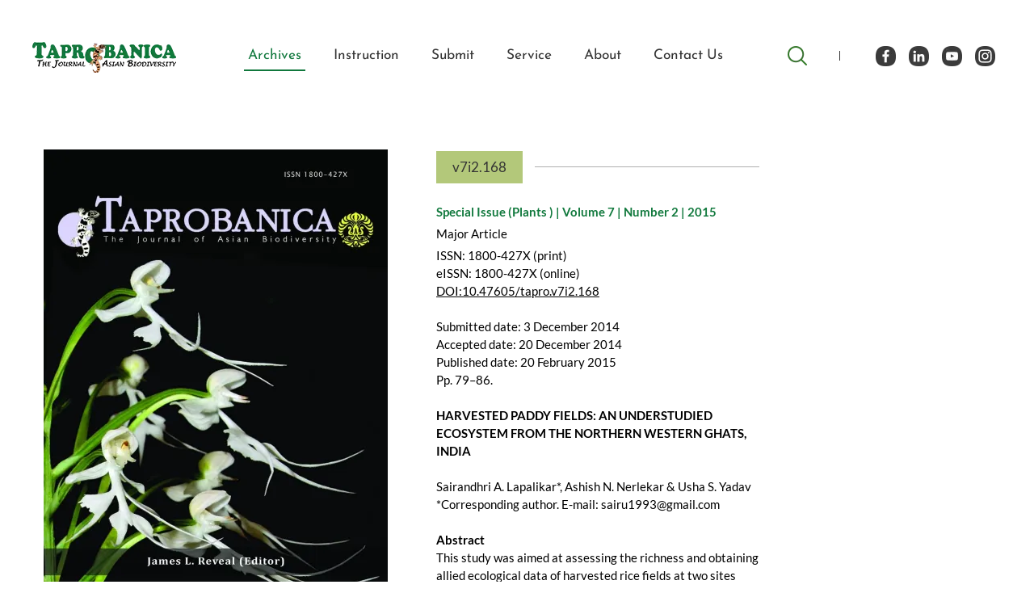

--- FILE ---
content_type: text/html;charset=UTF-8
request_url: https://www.taprobanica.org/Archives/Volume-1-8-2009-16/Special-Issue-Plants-Volume-7-Number-2-2015/v7i2168.html
body_size: 20263
content:
<!DOCTYPE html> 
<html lang='en-US'   itemscope itemtype='http://schema.org/ItemPage'>

<head>
<meta http-equiv='Content-Type' content='text/html;charset=utf-8' />
<style>@font-face {
  font-family: 'Josefin Sans';
  font-style: normal;
  font-weight: 400;
  font-display: swap;
  src: url(/~font/1f0a1e89ba459804b017e2ce73635f60.woff) format('woff');
}
@font-face {
  font-family: 'Josefin Sans';
  font-style: normal;
  font-weight: 600;
  font-display: swap;
  src: url(/~font/605b438668a58439f3043e23a4462812.woff) format('woff');
}
@font-face {
  font-family: 'Josefin Sans';
  font-style: normal;
  font-weight: 700;
  font-display: swap;
  src: url(/~font/cc2f012e1491a1abc573230f1c59fae2.woff) format('woff');
}
@font-face {
  font-family: 'Lato';
  font-style: normal;
  font-weight: 400;
  font-display: swap;
  src: url(/~font/ce7d31867c13b75b80e10a148b97803b.woff) format('woff');
}
@font-face {
  font-family: 'Lato';
  font-style: normal;
  font-weight: 700;
  font-display: swap;
  src: url(/~font/69bffd917476f7b5585484042cce13b4.woff) format('woff');
}
</style>
<link rel='stylesheet' type='text/css' href='/~css/3349_73.css'>

			<script type="text/javascript">
				var deferred_js = [];
				var later_fn = [];
				var last_deferred_js = [];
				var defer_on_load = false;
				var defer_on_activity = false;
				var defer_start = false;
				var defer_finish = false;
				function downloadJSAtOnload() {
					defer_on_load = true;
					//start_defer();
				}
				function downloadJSAtOnActivity(){
					defer_on_activity = true;
					start_defer();
				}
				function start_defer(){
					var ua = navigator.userAgent;
					if(defer_on_load && (defer_on_activity || ( ( /iPad/i.test(ua) || /iPhone OS/i.test(ua) ) || "ontouchstart" in window || "onmsgesturechange" in window )) && defer_start == false){
						defer_start = true;
						if (window.removeEventListener){
							window.removeEventListener("load", downloadJSAtOnload, false);
							window.removeEventListener("mousemove", downloadJSAtOnActivity, false);
							window.removeEventListener("scroll", downloadJSAtOnActivity, false);
						}else if (window.detachEvent){
							window.detachEvent("onload", downloadJSAtOnload);
							window.detachEvent("onmousemove", downloadJSAtOnActivity);
							window.detachEvent("onscroll", downloadJSAtOnActivity);
						}else{
							window.onload = null;
							window.onmousemove = null;
							window.onscroll = null;
						}
						for( var d = 0 ; d < deferred_js.length ; d++ ){
							var element = document.createElement("script");
							element.async = false;
							element.charset = "UTF-8";
							//element.setAttribute("crossorigin","*");
							element.src = deferred_js[d];
							document.body.appendChild(element);
						}
						for( var d = 0 ; d < last_deferred_js.length ; d++ ){
							var element = document.createElement("script");
							element.async = false;
							element.charset = "UTF-8";
							//element.setAttribute("crossorigin","*");
							element.src = last_deferred_js[d];
							document.body.appendChild(element);
						}
					}
				}
				if (window.addEventListener){
					window.addEventListener("load", downloadJSAtOnload, false);
					window.addEventListener("mousemove", downloadJSAtOnActivity, false);
					window.addEventListener("scroll", downloadJSAtOnActivity, false);
				}else if (window.attachEvent){
					window.attachEvent("onload", downloadJSAtOnload);
					window.attachEvent("onmousemove", downloadJSAtOnActivity);
					window.attachEvent("onscroll", downloadJSAtOnActivity);
				}else{
					window.onload = downloadJSAtOnload;
					window.onmousemove = downloadJSAtOnActivity;
					window.onscroll = downloadJSAtOnActivity;
				}
			</script>
			
	<title>v7i2.168 | Special Issue (Plants ) | Volume 7 | Number 2 | 2015 | Taprobanica</title>
	<meta name="twitter:title" content="v7i2.168 | Special Issue (Plants ) | Volume 7 | Number 2 | 2015 | Taprobanica">
	<meta property="og:title" itemprop="name" content="v7i2.168 | Special Issue (Plants ) | Volume 7 | Number 2 | 2015 | Taprobanica">
	
					<meta itemprop="image" content="https://www.taprobanica.org/~img/cover_low-2a044-3349_1102-twebp80.webp">
					<meta name="twitter:image:src" content="https://www.taprobanica.org/~img/cover_low-2a044-3349_1102-twebp80.webp">
					<meta property="og:image" itemprop="image" content="https://www.taprobanica.org/~img/cover_low-2a044-3349_1102-twebp80.webp">
					
				<meta property="article:published_time" content="2022-11-20T16:04:38+07:00">
				
				<meta property="article:section" content="Special Issue (Plants ) | Volume 7 | Number 2 | 2015">
				
		<meta name="twitter:card" content="summary_large_image">
		<meta property="og:url" itemprop="url" content="https://www.taprobanica.org/Archives/Volume-1-8-2009-16/Special-Issue-Plants-Volume-7-Number-2-2015/v7i2168.html">
		<meta property="og:type" content="article">


<!-- Global Variables : Head HTML -->
<script src='/~sjs/jquery.min.js'></script><script>$(function(){  $(".TextCut").each(function(i){    len=$(this).text().length;    if(len>170)    {      $(this).text($(this).text().substr(0,170)+'.');    }  });});</script><style>.ellipsis  { text-overflow: ellipsis; white-space: nowrap; overflow: hidden;}.ellipsis1 {    display: -webkit-box;    text-overflow: ellipsis;    overflow: hidden;    -webkit-line-clamp: 1;    -webkit-box-orient: vertical;}#zoomed_container {z-index: 5 !important;}#data-3349_980-598_6::placeholder {	font-style: italic;}:-ms-input-placeholder { /* Internet Explorer 10-11 */    font-style:italic;}::-ms-input-placeholder { /* Microsoft Edge */    font-style:italic;}input:focus {     outline: none !important;    border-color: unset;}textarea:focus {     outline: none !important;    border-color: unset;}.style_3349_139>.innerform>.single {margin-right: 20px;}.style_3349_139>.innerform>label.box {font-size: 10pt;}.kolom {       -moz-column-count: 2;       -moz-column-gap: 50%;       -webkit-column-count: 2;       -webkit-column-gap: 10%;}.kolom>a {text-decoration: none;color: #0000ff;margin-right: 5px;margin-left: 5px;}.kolom>a:hover {color: #ff0000;}</style>


			<script>

				var later_rendered = false;
				
				document.onreadystatechange = function(){
					console.log( document.readyState );
					if( document.readyState === 'complete' ){
						console.log( 'Ready State' );
						document.addEventListener( 'mousemove', render_delayed );
						document.addEventListener( 'touchstart', render_delayed );
						document.addEventListener( 'keypress', render_delayed );
						document.addEventListener( 'scroll', render_delayed );
					}
				}
			
				
				function render_delayed(){
					if( later_rendered == false ){
						console.log( 'Delayed Render!' );
						later_rendered = true;
			
						for (var i = 0; i < later_fn.length; ++i) {
							later_fn[i]();
						}
			
						//Remove all event listener
						document.removeEventListener( 'mousemove', render_delayed );
						document.removeEventListener( 'touchstart', render_delayed );
						document.removeEventListener( 'keypress', render_delayed );
						document.removeEventListener( 'scroll', render_delayed );
			
					}
					
				}
			</script>


		
			<link rel="alternate" media="only screen and (max-width: 640px)" href="https://www.taprobanica.org/m/Archives/Volume-1-8-2009-16/Special-Issue-Plants-Volume-7-Number-2-2015/v7i2168.html" />
			<link rel="alternate" media="handheld" href="https://www.taprobanica.org/m/Archives/Volume-1-8-2009-16/Special-Issue-Plants-Volume-7-Number-2-2015/v7i2168.html" />
		
			<link rel="canonical" href="https://www.taprobanica.org/Archives/Volume-1-8-2009-16/Special-Issue-Plants-Volume-7-Number-2-2015/v7i2168.html" >
		
		<link rel="shortcut icon" href="/favicon.ico">
	
		<script type="text/javascript">
		var host = location.host.replace("www\.", "");
		host = host.replace("cdn\.", "");
		if(host.indexOf("m.") == 0){
			host = host.replace("m\.", "");
		}
		var protocol = "https:";
		</script>
	
		<script type="text/javascript">
			var host_api = "https://api.ikt.co.id/3349";
		</script>
	
		<script>
		function render_recaptcha(){

			console.log( 'Render Recaptcha' );
			var sr,tr; sr = document.createElement('script'); sr.type = 'text/javascript';
			sr.src = 'https://www.google.com/recaptcha/api.js'; sr.async = true;
			sr.onload = sr.onreadystatechange = function() {}
			tr = document.getElementsByTagName('script')[0]; tr.parentNode.insertBefore(sr, tr);
		}
		later_fn.push( render_recaptcha );
		</script>
		
			<!-- Load ALTCHA Widget Script -->
    		<script type='module' src='https://cdn.jsdelivr.net/npm/altcha/dist/altcha.min.js'></script>
			<style>
				.chacha{
					display:none !important;
				}
				.altcha[data-state='verified']{
					display: none;
				}

				/* ALTCHA Widget Label Override Styles */
				altcha-widget .altcha-label,
				altcha-widget label.altcha-label {
					position: static !important;
					display: block !important;
					visibility: visible !important;
					opacity: 1 !important;
					font-size: 14px !important;
					font-weight: normal !important;
					color: #333 !important;
					margin: 8px 0 !important;
					padding: 0 !important;
					line-height: 1.4 !important;
					text-align: left !important;
					background: transparent !important;
					border: none !important;
					width: auto !important;
					height: auto !important;
					top: auto !important;
					left: auto !important;
					right: auto !important;
					bottom: auto !important;
					z-index: auto !important;
					transform: none !important;
					overflow: visible !important;
					white-space: normal !important;
					text-indent: 0 !important;
					letter-spacing: normal !important;
					word-spacing: normal !important;
					text-decoration: none !important;
					text-transform: none !important;
					text-shadow: none !important;
					box-shadow: none !important;
					outline: none !important;
					float: none !important;
					clear: none !important;
					vertical-align: baseline !important;
				}
				
				/* ALTCHA Widget Container Styles */
				altcha-widget {
					display: block !important;
					position: relative !important;
					width: 100% !important;
					max-width: 400px !important;
					margin: 10px 0 !important;
					padding: 0 !important;
					background: transparent !important;
					border: none !important;
					box-sizing: border-box !important;
				}
				
				/* ALTCHA Input Field Styles */
				altcha-widget input[type='checkbox'],
				altcha-widget .altcha-checkbox {
					position: static !important;
					display: inline-block !important;
					visibility: visible !important;
					opacity: 1 !important;
					width: auto !important;
					height: auto !important;
					margin: 0 8px 0 0 !important;
					vertical-align: middle !important;
				}
				
				/* ALTCHA Text and Status */
				altcha-widget .altcha-text,
				altcha-widget .altcha-status {
					position: static !important;
					display: inline !important;
					visibility: visible !important;
					opacity: 1 !important;
					font-size: 14px !important;
					color: #333 !important;
					vertical-align: middle !important;
				}
			</style>
		

<!-- Inject App CSS -->
<link href='/~dist/assets/app.css' rel='stylesheet'>


</head>
<body>
					<!-- Google Font Preload Hack -->	
					<div style='opacity:0; display: block; position: fixed; visibility: hidden;'>
			
<span style="font-family: 'Josefin Sans'; font-weight: 400; font-style: normal">a</span>
<span style="font-family: 'Josefin Sans'; font-weight: 600; font-style: normal">a</span>
<span style="font-family: 'Josefin Sans'; font-weight: 700; font-style: normal">a</span>
<span style="font-family: 'Lato'; font-weight: 400; font-style: normal">a</span>
<span style="font-family: 'Lato'; font-weight: 700; font-style: normal">a</span>
		</div><div class='body style_2494_57'><!-- General JS - At the Top No Need To Refresh -->
<script type='text/javascript'>

//Dropdown Link!
function ikt_dropdown_link( target ){
	var target_selected_value = target.options[target.selectedIndex].value;
	if( target_selected_value.length > 0 ){
		window.location = target_selected_value;
	}
}

//We always set the cookie at server level and read it at client level
function ikt_get_cookie(cookie_name) {
	var name = cookie_name + '=';
	var cookie_arr = document.cookie.split(';');
	for(var i=0; i<cookie_arr.length; i++) {
		var cookie = cookie_arr[i];
		while (cookie.charAt(0)==' ') cookie = cookie.substring(1);
		if (cookie.indexOf(name) == 0) return cookie.substring(name.length,cookie.length);
	}
	return '';
}
//First used to reset the FBQ Purchase Flag
function ikt_set_cookie(cookie_name, cookie_value, expires) {
	var d = new Date();
	d.setTime(d.getTime() + (expires * 24 * 60 * 60 * 1000));
	expires = 'expires=' + d.toUTCString();
	document.cookie = cookie_name + '=' + cookie_value +'; ' + expires + ';domain=.' + host + ';path=/' ;
}
function ikt_get_query(variable)
{
       var query = window.location.search.substring(1);
       var vars = query.split('&');
       for (var i=0;i<vars.length;i++) {
               var pair = vars[i].split('=');
               if(pair[0] == variable){return pair[1];}
       }
       return('');
}

//Custom SetInterval and SetTimeout
//Override SetTimeout
setTimeout = (function( oldsetInterval){
    var _id = 0;
    var registered=[],
    f = function(a,b){
        var id = _id++;
        var timeout = b;
        var func = a;
        function intermittent(){
            func();
        }
        return registered[ id ] = oldsetInterval( intermittent, b )
    };
    f.clearAll = function(){
        var r;
        while( r = registered.pop()) { 
        	clearTimeout( r );
        }       
    };
    return f;    
})(window.setTimeout);

//Override SetInterval
setInterval = (function( oldsetInterval){
	var _id = 0;
    var registered=[],
    f = function(a,b){
		var id = _id++;
        return registered[ id ] = oldsetInterval(a,b)
    };
    f.clearAll = function(){
        var r;
        while( r = registered.pop()) { 
        	clearInterval( r );
        }       
    };
    return f;    
})(window.setInterval);

</script>
	

<!-- Global Variables : Top Body HTML -->

<!-- Inject App TOP HTML -->
<div data-barba='wrapper' id='barba_wrapper'>
<div data-barba='container' data-barba-namespace='detail_archives' id='barba_container'>

<!-- Inject App HTML -->

<!-- Additional CSS Inside Body Container -->
<style type="text/css">
.fu { text-decoration: underline; }
.fs15 { font-size: 15pt; }</style>


<div class='design_3349_73' id='design'>
<header class='lay_598_5  ' id='ins_3349_288'  ><div class='lay_2494_110   data_3349_977'  itemscope itemtype='http://schema.org/Thing' ><a class='data_2494_340 link' href='https://www.taprobanica.org/' ><img itemprop='image'  class='style_3349_127' src='https://www.taprobanica.org/~img/logo_header_178x38-e3e6c-3349_125-t3349_127.webp' alt='Logo Header  Footer' /></a><meta itemprop='name' content='Logo Header / Footer' /></div><nav class='lay_598_6   data_3349_978'  ><div class='lay_3349_409 popup   data_598_12'  ><a class='active style_598_1 data_3349_1272 c_3349_27 link' href='https://www.taprobanica.org/Archives.htm'>Archives</a><div class='lay_3349_408   data_3349_1273 popup_target'  ><a class='style_3349_140 data_3349_1270 link' href='https://www.taprobanica.org/Archives/Latest-Articles/latest-articles.html' >Current Issue</a><div class='lay_3349_377   data_3349_1271'  ><a  class='active style_3349_140 c_3349_28' href='https://www.taprobanica.org/Archives/Volume-1-8-2009-16.htm' rel='tag'    ><span>Volume 1-8 (2009-16)</span></a><a  class='style_3349_140 c_3349_53' href='https://www.taprobanica.org/Archives/Volume-9-14-2020-26.htm'  rel='tag'    ><span>Volume 9-14 (2020-26)</span></a></div></div></div><a class='style_598_1 data_3349_1227 link' href='https://www.taprobanica.org/Page/Instructions-to-Authors.html' >Instruction</a><a class='style_598_1 data_598_13 link' href='https://www.taprobanica.org/Page/Submit.html' >Submit</a><div class='lay_3349_373 popup   data_598_14'  ><a class='style_598_1 data_3349_1178 c_3349_26 link' href='https://www.taprobanica.org/Service.htm' >Service</a><div class='lay_3349_374  popup_target  data_3349_1179'  ><a  class='style_3349_140' href='https://www.taprobanica.org/Service/Donate.html'    ><span>Donate</span></a><a  class='style_3349_140' href='https://www.taprobanica.org/Service/Subscription.html'    ><span>Subscription</span></a></div></div><div class='lay_3349_380 popup   data_598_16'  ><a class='style_598_1 data_3349_1204 c_3349_33 link' href='https://www.taprobanica.org/About.htm' >About</a><div class='lay_3349_381  popup_target  data_3349_1205'  ><div class='lay_3349_379 popup  '  ><a class='style_3349_140 data_3349_1202 c_3349_34 link' href='https://www.taprobanica.org/About/About-The-Journal.htm' >About The Journal</a></div><div class='lay_3349_379 popup  '  ><a class='style_3349_140 data_3349_1202 c_3349_35 link' href='https://www.taprobanica.org/About/Editorial-board.htm' >Editorial board</a><div class='lay_3349_377  popup_target  data_3349_1203'  ><a  class='style_3349_140 c_3349_37' href='https://www.taprobanica.org/About/Editorial-board/Management.htm'  rel='tag'    ><span>Management</span></a><a  class='style_3349_140 c_3349_38' href='https://www.taprobanica.org/About/Editorial-board/subject-editors.htm'  rel='tag'    ><span>Subject Editors</span></a></div></div></div></div><a class='style_598_1 data_598_19 link' href='https://www.taprobanica.org/Page/Contact-Us.html' >Contact Us</a></nav><div class='lay_3349_322 popup   data_3349_981'  ><a class='data_3349_979 link' href='#' ><img src='https://www.taprobanica.org/~img/search_button-2cd57-3349_168-twebp80.webp' alt='search button' /></a><form class='lay_598_4 style_598_10   data_3349_980 popup_target'  method='post' action='https://taprobanica.org/~secure/search.php'  ><div class='data_598_6 innerform form'  ><label  for='data-3349_980-598_6'><span></span><span class='description'></span></label><input  type='text' id='data-3349_980-598_6' name='keyword' class='single input '  required  placeholder='Search the Archives ...'  /></div><input  class='data_598_7  style_2494_59' type='submit' value='' /><div class=' form'  ><input  type='hidden' name='category_id' value='3349_20' /></div><div id='hidden_3349_980' class='hidden_3349_980'><input type='hidden' name='layout_id' value='598_4' /><input type='hidden' name='instance_type' value='data' /><input type='hidden' name='instance_id' value='3349_980' /><input type='hidden' name='action' value='SEARCH' />
							<script type='text/javascript'>
							var secure_input	= document.createElement('input');
							secure_input.type	= 'hidden';
							secure_input.name	= 'secure';
							secure_input.value	= 'ef73125000e6fda2e4d3b7813ba55ec3';
							var secure_list_container = document.getElementsByClassName('hidden_3349_980');
							for ( i = 0 ; i < secure_list_container.length ; i++ ){
								secure_list_container[i].appendChild(secure_input);
							}
							</script>
												</div></form></div><div class='data_3349_982 text'  ></div><div class='lay_598_12   data_3349_983'  ><div class='lay_598_11  '  ><a class='data_598_27 link' href='http://www.facebook.com/groups/Taprobanica/' target='_blank' rel='author' ><img itemprop='image'  class='style_598_14' src='https://www.taprobanica.org/~img/sosmed_fb_25x25-645c8-598_5-t598_14.webp' alt='Facebook' /></a></div><div class='lay_598_11  '  ><a class='data_598_27 link' href='https://www.linkedin.com/' target='_blank' rel='author' ><img itemprop='image'  class='style_598_14' src='https://www.taprobanica.org/~img/sosmed_linked-83fdc-598_4-t598_14.webp' alt='LinkedIn' /></a></div><div class='lay_598_11  '  ><a class='data_598_27 link' href='https://www.youtube.com/channel/UC5aVYm6KCBdn9be60LYw1Lw' target='_blank' rel='author' ><img itemprop='image'  class='style_598_14' src='https://www.taprobanica.org/~img/sosmed_yt-8e5af-2494_34-t598_14.webp' alt='youtube' /></a></div><div class='lay_598_11  '  ><a class='data_598_27 link' href='http://instagram.com' target='_blank' rel='author' ><img itemprop='image'  class='style_598_14' src='https://www.taprobanica.org/~img/sosmed_ig-1842b-2494_35-t598_14.webp' alt='Instagram' /></a></div></div></header><div class='lay_3349_348  ' id='ins_3349_290'  ><div class='lay_2494_258   data_3349_1051'  ><h2 class='style_3349_122 data_3349_1053 text'  >Special Issue (Plants ) | Volume 7 | Number 2 | 2015</h2><a class='style_2327_37 data_2494_897 link' href='https://www.taprobanica.org/' >Home</a><div class='lay_2327_85   data_2494_898'  ><a  class='active style_2327_37 c_3349_27' href='https://www.taprobanica.org/Archives.htm' rel='tag'    ><span>/ Archives</span></a></div><div class='lay_2327_85   data_2494_899'  ><a  class='active style_2327_37 c_3349_28' href='https://www.taprobanica.org/Archives/Volume-1-8-2009-16.htm' rel='tag'    ><span>/ Volume 1-8 (2009-16)</span></a></div><div class='lay_2327_85   data_3349_1221'  ><a  class='active style_2327_37 c_3349_98' href='https://www.taprobanica.org/Archives/Volume-1-8-2009-16/Special-Issue-Plants-Volume-7-Number-2-2015.htm' rel='tag'    ><span>/ Special Issue (Plants ) | Volume 7 | Number 2 | 2015</span></a></div><a class='style_2327_37 data_3349_1052 ~a_AUTOMATIC~ link' href='https://www.taprobanica.org/Archives/Volume-1-8-2009-16/Special-Issue-Plants-Volume-7-Number-2-2015/v7i2168.html' >/ v7i2.168</a></div></div><div class='lay_3349_359  ' id='ins_3349_291'  ><div class='lay_3349_361   data_3349_1074'  ><div class='lay_3349_360   data_3349_1075'  ><div class='style_598_26 data_3349_1073 img_zoom' data-original='https://www.taprobanica.org/~img/cover_low-2a044-3349_1102-twebp80.webp'><img class='style_598_26 data_3349_1073' src='https://www.taprobanica.org/~img/cover_low-0f03f-3349_1102-t598_26.webp' alt='v7i2.168'  /></div></div><img class='data_3349_1081' src='https://www.taprobanica.org/~img/hiasan_detail_big-fb939-3349_177-twebp80.webp' alt='Special Issue (Plants ) | Volume 7 | Number 2 | 2015 v7i2.168 cover low'  /></div><div class='lay_3349_362   data_3349_1080'  ><div class='lay_3349_363   data_3349_1079'  ><div class='data_3349_1076 text'  ></div><h1 class='style_3349_122 data_3349_1077 text'  >v7i2.168</h1><div class='data_3349_1078 text'  ></div></div><div class='style_3349_122 data_3349_1082 text'  >Special Issue (Plants ) | Volume 7 | Number 2 | 2015</div><div class='style_3349_122 data_3349_1083 text'  >Major Article</div><div class='style_3349_122 data_3349_1244 text'  >ISSN: 1800-427X (print)<br>eISSN: 1800-427X (online)<br><span id="blue"> <a href ="https://www.doi.org/10.47605/tapro.v7i2.168">DOI:10.47605/tapro.v7i2.168</a></span><br><br>Submitted date: 3 December 2014<br>Accepted date: 20 December 2014<br>Published date: 20 February 2015<br>Pp. 79–86.<br><br><b>HARVESTED PADDY FIELDS: AN UNDERSTUDIED ECOSYSTEM FROM THE NORTHERN WESTERN GHATS, INDIA</b><br><br>Sairandhri A. Lapalikar*, Ashish N. Nerlekar & Usha S. Yadav<br>*Corresponding author. E-mail: sairu1993@gmail.com<br><br><b>Abstract</b><br>This study was aimed at assessing the richness and obtaining allied ecological data of harvested rice fields at two sites around the town of Lonavala, northern Western Ghats, India. A total of ten fields were sampled (five at each site) using the quadrate method for the five post-harvest months. A total of 82 species were observed belonging to 74 genera of 31 families with Poaceae being the dominant family. Flora on the bunds and field proper was dissimilar. The natives and dicots species outnumbered the exotics and monocots respectively, and a gradual decline in the richness was observed from December through April. The PAST analysis indicated that some fields in the Tungi area were significantly different floristically from other fields. Presence of forests around the fields probably affects the post-harvest floristic diversity. Given that Indian farmers are experiencing a financial crisis, possible ways of gaining economic benefits out of this post-harvest floral diversity are discussed. Rice fields serve as a surrogate habitat for several species in areas disturbed due to anthropogenic activities and such studies provide baseline data for any future ecological studies.<br><br><b><i>Key words</i> :</b> exotic, floristics, native, Poaceae, post-harvest floral diversity, rice field<br><br>Section Editor: James L. Reveal</div></div><div class='style_2494_46 data_3349_1247 text'  >- List of Articles &amp; Contents</div><div class='lay_3349_364   data_3349_1246'  itemscope itemtype='http://schema.org/Thing' ><a  href='https://www.taprobanica.org/~file/7_2_3_7725_paddyfields_lapalikaretal_taprobanica_7_2_79_86-e22c7-3349_1101.pdf?b1271883--' class='style_3349_138' target='_blank'>3. Harvested paddy fields: an understudied ecosystem from the Northern Western Ghats, India<br>S. A. Lapalikar <i>et al</i>., Pp. 79-86 | PDF (1.21 MB)</a><meta itemprop='name' content='v7i2.168' /></div></div><footer class='lay_598_13  ' id='ins_3349_292'  ><div class='lay_3349_344   data_3349_1027'  itemscope itemtype='http://schema.org/Thing' ><a class='data_3349_1026 link' href='https://www.taprobanica.org/' ><img itemprop='image'  class='style_3349_128' src='https://www.taprobanica.org/~img/logo_footer_291x63-59f34-3349_126-t3349_128.webp' alt='Logo Header  Footer' /></a><meta itemprop='name' content='Logo Header / Footer' /></div><div class='lay_3349_345   data_3349_1030'  itemscope itemtype='http://schema.org/Thing' ><div class='style_3349_123 data_3349_1028 text'  >Address</div><div class='style_3349_122 data_3349_1029 text'  >Taprobanica, The Journal of Asian Biodiversity<br>Research Center for Climate Change<br>Multidisciplinary Lab, FMIPA Building 7th Floor,<br>Faculty of Mathematics & Natural Sciences (FMIPA)<br>University of Indonesia, Kampus UI,<br>Depok 16424, INDONESIA</div><meta itemprop='name' content='Contact Info' /></div><div class='lay_3349_346   data_3349_1033'  itemscope itemtype='http://schema.org/Thing' ><div class='style_3349_123 data_3349_1031 text'  >Office Information</div><a class='style_3349_137 data_3349_1032 link' href='mailto:taprobanica.editor1@gmail.com' target='_blank' >taprobanica.editor1@gmail.com</a><div class='data_3349_1035 text'  ></div><div class='data_3349_1036 text'  ></div><a class='style_3349_137 data_3349_1037 link' href='tel:021 - FAX7890' target='_blank' >021 - FAX7890</a><div class='data_3349_1038 text'  ></div><a class='style_3349_137 data_3349_1039 link' href='https://wa.me/+6281584353810' target='_blank' >+6281584353810</a><meta itemprop='name' content='Contact Info' /></div><div class='lay_3349_347   data_3349_1048'  ><div class='style_3349_123 data_3349_1040 text'  >Quick Navigation</div><a class='style_3349_137 data_3349_1041 c_3349_37 link' href='https://www.taprobanica.org/About/Editorial-board/Management.htm' >About Us</a><div class='data_3349_1044 text'  ></div><a class='style_3349_137 data_3349_1045 c_3349_38 link' href='https://www.taprobanica.org/About/Editorial-board/subject-editors.htm' >Editorial Board</a><div class='data_3349_1046 text'  ></div><a class='style_3349_137 data_3349_1266 link' href='https://www.taprobanica.org/Service/Subscription.html' >Subscribe Journal</a><div class='data_3349_1042 text'  ></div><a class='style_3349_137 data_3349_1047 link' href='https://www.taprobanica.org/Page/Contact-Us.html' >Contact Us</a></div><div class='lay_2494_202   data_598_25'  itemscope itemtype='http://schema.org/Thing' ><div class='style_3349_122 data_2494_657 text'  ><span itemprop='description'>Copyright © 2020 Taprobanica. All Rights Reserved</span>,</div><a class='style_3349_124 data_2494_658 link'  href='https://www.ikt.co.id' rel='nofollow'  target='_blank' >Jasa Pembuatan Website by <i>IKT</i></a><a class='style_2494_56 data_2494_650 link'  onclick='return ikt_force_mobile(true);' href='https://www.taprobanica.orghttps://www.taprobanica.org/m/Archives/Volume-1-8-2009-16/Special-Issue-Plants-Volume-7-Number-2-2015/v7i2168.html' >Link Mobile</a><meta itemprop='name' content='Footer Copyright Information' /></div></footer><div class='overlay' style='z-index:9999;'><div class='popup_warper_centered'><div id='popup_loading' class='popup_window'><div class='lay_2346_45  '  ><div class='style_598_7 data_2346_126 text'  ><span class='fcffffff'><span class='facenter'><b>Loading Now</b><br>Please Wait</span></span></div></div></div></div></div><div class='overlay' style='z-index:9999;'><div class='popup_warper_centered'><div id='popup_payment_confirmation' class='popup_window'><div class='lay_598_101  '  ><form class='lay_598_100 style_598_40   data_598_314'  onsubmit='return ikt_confirmation_form(this);'  method='post' action='https://taprobanica.org/~secure/send_form.php'  ><h3 class='style_598_7 data_598_322 text'  ></h3><div class='style_598_5 data_598_321 text'  ></div><div class='data_598_317 innerform form'  ><label  for='data-598_314-598_317'><span>Nomor Invoice</span><span class='description'></span></label><input  type='text' id='data-598_314-598_317' name='invoice_id' class='single input '  required  placeholder='Contoh : 150101-100-XXXXX'  /></div><div class='data_598_316 innerform form'  ><label  for='data-598_314-598_316'><span>Jumlah Yang Dibayarkan</span><span class='description'></span></label><input  type='text' id='data-598_314-598_316' name='total' class='single input '  required  placeholder='Rp 10.XXX.XXX,-'  /></div><div class='data_598_315 innerform form'  ><label  for='data-598_314-598_315'><span>Nama Pengirim</span><span class='description'></span></label><input  type='text' id='data-598_314-598_315' name='name' class='single input '  required  placeholder='Nama Anda'  /></div><div class='data_598_324 innerform form'  ><label  for='data-598_314-598_324'><span>Email Pengirim</span><span class='description'></span></label><input  type='email' id='data-598_314-598_324' name='email' class='single input '  required  placeholder='Email Anda'  /></div><div class='data_598_323 innerform form'  ><label  for='data-598_314-598_323'><span>Tanggal Pembayaran</span><span class='description'></span></label><input  type='text' id='data-598_314-598_323' name='data-598_314-598_323' class='single input '  required  placeholder='Senin, DD-MM-YYYY'  /></div><div class='data_598_319 innerform form'  ><label  for='data-598_314-598_319'><span>Nomor Rekening</span><span class='description'></span></label><select  id='data-598_314-598_319' name='data-598_314-598_319' class='single input '  size='1'></select></div><div class='data_598_318 innerform form'  ><label  for='data-598_314-598_318'><span>Memo</span><span class='description'></span></label><textarea  cols='35' rows='4' id='data-598_314-598_318' name='Memo' class='multi input '  required  ></textarea></div><input  class='data_598_329  style_598_4' type='submit' value='Kirim Konfirmasi Pembayaran' /><a class='style_2494_58 data_598_328 link' href='javascript: ikt_cart_close_popup();' ><div class='fs12'>Close</div></a><div id='hidden_598_314' class='hidden_598_314'><input type='hidden' name='layout_id' value='598_100' /><input type='hidden' name='instance_type' value='data' /><input type='hidden' name='instance_id' value='598_314' /><input type='hidden' name='action' value='PAYMENT_CONFIRMATION' />
							<script type='text/javascript'>
							var secure_input	= document.createElement('input');
							secure_input.type	= 'hidden';
							secure_input.name	= 'secure';
							secure_input.value	= '8bb479db8f1c7ad41fbc01b741954605';
							var secure_list_container = document.getElementsByClassName('hidden_598_314');
							for ( i = 0 ; i < secure_list_container.length ; i++ ){
								secure_list_container[i].appendChild(secure_input);
							}
							</script>
												</div></form></div></div></div></div><div class='overlay' style='z-index:9998;'><div class='popup_warper'><div id='popup_cart' class='popup_window'><div class='lay_2346_49 style_2494_69  '  ><div class='lay_2346_44   data_2346_137'  ><h3 class='style_2494_48 data_2346_129 text'  ><span class='fc323232'><div class='fs12'><b>Dalam Keranjang Belanja Saya</b></div></span></h3><div id='cart-data-2346_130'>~cart-data-2346_130~</div><div class='lay_2494_132   data_2494_413'  ><div class='style_598_5 data_2494_416 text'  ><span class='fc000000'><span class='faleft'><b>Total Harga</b> ( <span class='cart_total_amount'></span> items ) :</span></span></div><div class='style_598_5 data_2494_417 text'  ><span class='fc000000'> <b><span class='cart_total_price'></span></b></span></div></div><a class='style_2494_70 data_2346_136 link' href='javascript: ikt_cart_next(0);' >BAYAR</a></div></div></div></div></div>
</div>
<script type='text/javascript'>
	window.mobilecheck = function() {
		var check = false;
		(function(a,b){if(/(android|bb\d+|meego).+mobile|avantgo|bada\/|blackberry|blazer|compal|elaine|fennec|hiptop|iemobile|ip(hone|od)|iris|kindle|lge |maemo|midp|mmp|mobile.+firefox|netfront|opera m(ob|in)i|palm( os)?|phone|p(ixi|re)\/|plucker|pocket|psp|series(4|6)0|symbian|treo|up\.(browser|link)|vodafone|wap|windows ce|xda|xiino/i.test(a)||/1207|6310|6590|3gso|4thp|50[1-6]i|770s|802s|a wa|abac|ac(er|oo|s\-)|ai(ko|rn)|al(av|ca|co)|amoi|an(ex|ny|yw)|aptu|ar(ch|go)|as(te|us)|attw|au(di|\-m|r |s )|avan|be(ck|ll|nq)|bi(lb|rd)|bl(ac|az)|br(e|v)w|bumb|bw\-(n|u)|c55\/|capi|ccwa|cdm\-|cell|chtm|cldc|cmd\-|co(mp|nd)|craw|da(it|ll|ng)|dbte|dc\-s|devi|dica|dmob|do(c|p)o|ds(12|\-d)|el(49|ai)|em(l2|ul)|er(ic|k0)|esl8|ez([4-7]0|os|wa|ze)|fetc|fly(\-|_)|g1 u|g560|gene|gf\-5|g\-mo|go(\.w|od)|gr(ad|un)|haie|hcit|hd\-(m|p|t)|hei\-|hi(pt|ta)|hp( i|ip)|hs\-c|ht(c(\-| |_|a|g|p|s|t)|tp)|hu(aw|tc)|i\-(20|go|ma)|i230|iac( |\-|\/)|ibro|idea|ig01|ikom|im1k|inno|ipaq|iris|ja(t|v)a|jbro|jemu|jigs|kddi|keji|kgt( |\/)|klon|kpt |kwc\-|kyo(c|k)|le(no|xi)|lg( g|\/(k|l|u)|50|54|\-[a-w])|libw|lynx|m1\-w|m3ga|m50\/|ma(te|ui|xo)|mc(01|21|ca)|m\-cr|me(rc|ri)|mi(o8|oa|ts)|mmef|mo(01|02|bi|de|do|t(\-| |o|v)|zz)|mt(50|p1|v )|mwbp|mywa|n10[0-2]|n20[2-3]|n30(0|2)|n50(0|2|5)|n7(0(0|1)|10)|ne((c|m)\-|on|tf|wf|wg|wt)|nok(6|i)|nzph|o2im|op(ti|wv)|oran|owg1|p800|pan(a|d|t)|pdxg|pg(13|\-([1-8]|c))|phil|pire|pl(ay|uc)|pn\-2|po(ck|rt|se)|prox|psio|pt\-g|qa\-a|qc(07|12|21|32|60|\-[2-7]|i\-)|qtek|r380|r600|raks|rim9|ro(ve|zo)|s55\/|sa(ge|ma|mm|ms|ny|va)|sc(01|h\-|oo|p\-)|sdk\/|se(c(\-|0|1)|47|mc|nd|ri)|sgh\-|shar|sie(\-|m)|sk\-0|sl(45|id)|sm(al|ar|b3|it|t5)|so(ft|ny)|sp(01|h\-|v\-|v )|sy(01|mb)|t2(18|50)|t6(00|10|18)|ta(gt|lk)|tcl\-|tdg\-|tel(i|m)|tim\-|t\-mo|to(pl|sh)|ts(70|m\-|m3|m5)|tx\-9|up(\.b|g1|si)|utst|v400|v750|veri|vi(rg|te)|vk(40|5[0-3]|\-v)|vm40|voda|vulc|vx(52|53|60|61|70|80|81|83|85|98)|w3c(\-| )|webc|whit|wi(g |nc|nw)|wmlb|wonu|x700|yas\-|your|zeto|zte\-/i.test(a.substr(0,4)))check = true})(navigator.userAgent||navigator.vendor||window.opera);
		var ua = navigator.userAgent || navigator.vendor || window.opera;
		if(	ua.indexOf('FBAN') > -1 || ua.indexOf('FBAV') > -1 ){
			check = true;
		}
		return check;
	}
	
	//host is setted at our HTMLGenerator when we are generating the META Data
	domain = '.' + host;
	var mobile_checked = mobilecheck();
	if( mobile_checked ){
		document.cookie = '__cf_mob_redir = 0; domain=' + domain;
		console.log(' THIS IS MOBILE ');
	}
	document.cookie = 'mobilecheck=' + mobile_checked + '; path=/; domain=' + domain;
	if(ikt_get_cookie('mobilecheck') != mobile_checked){
		document.cookie = 'mobilecheck=' + mobile_checked + '; path=/; domain=' + domain;
	}
	
	function ikt_force_mobile(mobile){
		if(mobile == true){
			document.cookie = 'mobile=true; path=/; domain=' + domain;
		}else{
			document.cookie = 'mobile=false; path=/; domain=' + domain;
			document.cookie = '__cf_mob_redir = 0; domain=' + domain;
		}
		return true;
	}
</script>
	<script type='text/javascript'>
			if((mobilecheck() == true && ikt_get_cookie('mobile') != 'false') || ikt_get_cookie('mobile') == 'true'){
				window.location='https://www.taprobanica.org/m/Archives/Volume-1-8-2009-16/Special-Issue-Plants-Volume-7-Number-2-2015/v7i2168.html';
			}</script><script type='text/javascript'>

//Optional Item Addon
function ikt_optional_change( optional_id, target){
	console.log('OPTIONAL #' + optional_id + ' Changes!');
	var target_option = target.options[target.selectedIndex];
	var target_option_value = target_option.value;
	var target_option_price = 0;
	if(target_option_value.length > 1){
		target_option_price = target_option.getAttribute('price');
	}
	
	target_optional[optional_id - 1] = { id:target_option_value, price:target_option_price };
	console.log(target_option_value + ' : ' + target_option_price);
	console.log(target_optional);
	
	//Calculate Grand Total Optional
	ikt_optional_change_amount();
}

Number.prototype.formatMoney = function(decimal_count, d, t){
var n = this, 
    decimal_count = isNaN(decimal_count = Math.abs(decimal_count)) ? 2 : decimal_count, 
    d = d == undefined ? ',' : d, 
    t = t == undefined ? '.' : t, 
    s = n < 0 ? '-' : '', 
    i = String(parseInt(n = Math.abs(Number(n) || 0).toFixed(decimal_count))), 
    j = (j = i.length) > 3 ? j % 3 : 0;
   return s + (j ? i.substr(0, j) + t : '') + i.substr(j).replace(/(\d{3})(?=\d)/g, '$1' + t) + (decimal_count ? d + Math.abs(n - i).toFixed(decimal_count).slice(2) : '');
};


function ikt_optional_change_amount(){
	console.log('IKT Optional Refresh');
	target_optional_price = 0;
	target_optional.forEach(function(item, index){
		if(item['price'] > 0){
			var optional_price = parseInt(item['price']);
			var optional_amount = document.getElementById('optional_' + (index+1) + '_amount');
			if(optional_amount != null){
				optional_amount = parseInt(optional_amount.value);
			}
			if(optional_amount > 0){
				target_optional_price += optional_price * optional_amount;
			}else{
				target_optional_price += optional_price;
			}
		}
	});
	
	var target_optional_grand_total = 0;
	if(target_optional_price > 0){
		//When we have optional price we must reveal our Grand Total 
		$('.hide_no_option').removeClass('hidden');
		target_optional_grand_total = target_optional_price + target_optional_ori_price;
	}else{
		//Hide our Grand Total 
		$('.hide_no_option').addClass('hidden');
	}
	$('.calculated_total_optional').text(target_optional_price.formatMoney(0));
	$('.calculated_grand_total').text(target_optional_grand_total.formatMoney(0));
	console.log(target_optional_price);
}

//New Confirmation Form
function ikt_confirmation_form(target_confirmation_form){
	target_confirmation_form = $(target_confirmation_form);
	var sendvars = target_confirmation_form.serialize();
	console.log(sendvars);
	//return false;
	ikt_popup_fadeIn($('#popup_loading'));
	$.ajax({
		xhrFields: { withCredentials: true }, 
		type: 'POST',
		url: target_confirmation_form.attr('action'),
		data: sendvars,
		success: function(result) {
			console.log('ikt_confirmation_form > ~secure/' + ' Success!');
			//console.log(sendvars);
			//console.log(result);
			ikt_popup_fadeOut($('#popup_loading'));
			if(result.indexOf('http') >= 0){
				window.location.href = result;
			}else{
				alert(result);
			}
		}
	});
	return false;
}


$(document).ready(function () {
//	ikt_cart_refresh(false);
	$('input[name=\'fee\']').change(ikt_fee_change);
});

var ikt_cart_container = null;
var ikt_cart_container_type = '';
var ikt_cart_container_id = '';

var ikt_cart_sub_total = '';
var ikt_cart_fee_global_total = '';
var ikt_cart_fee_total = '';
var ikt_cart_discount_total = '';
var ikt_cart_total_price = '';
var ikt_cart_cashback_total = '';
var ikt_cart_total_amount = '';
var ikt_cart_total_weight = '';

var ikt_cart_refreshed = false;
var ikt_cart_url = protocol + '//' + host + '/~secure/cart.php';

function ikt_set_ddl_amount(page_id, cart_id, amount){
	$('select#cart_amount_' + page_id + '_' + cart_id).val(amount);
}

function ikt_online_checkout(target_checkout, target_link){
	var target_url = target_link.getAttribute('href');
	$.ajax({
		xhrFields: {
		 withCredentials: true
	   },
		type: 'GET',
		url: target_url,
		success: function(result) {
			if(result.indexOf('ERROR') > -1){
				alert(result);
			}else if(result.indexOf('http') >= 0){
				window.location.href = result;
			}
		}
	});
	return false;
}
function ikt_cart_refresh(show_popup){
	ikt_cart_refreshed = true;
	//Prepare the Cart Container :|
	console.log( 'ikt_cart_refresh Check Container', ikt_cart_container );
	if(ikt_cart_container == null){
		var regex = new RegExp('~cart-(instance|data)-(.*?)~');
		var try_to_find = $('div').filter(function() {
			var inner_text = (this.textContent || this.innerText || '');
			var result = inner_text.match(regex);
			if(result && result.length > 2){
				ikt_cart_container_type = result[1];
				ikt_cart_container_id = result[2];
			}
			return result;
		});
		if(try_to_find.length > 0 && ikt_cart_container_type.length > 1 && ikt_cart_container_id.length > 1){
			ikt_cart_container = $('div#cart-' + ikt_cart_container_type + '-' + ikt_cart_container_id);
			ikt_cart_container.textContent = '';
		}
	}

	//Refresh the Container ONLY if it exists!
	var send_vars = {action:'GET', container_type:ikt_cart_container_type, container_id:ikt_cart_container_id};
	$.ajax({
		xhrFields: {
		 withCredentials: true
	   },
		type: 'POST',
		url: ikt_cart_url,
		data: send_vars,
		success: function(result) {
			
			//20151230 :: Add the LastInvoiceID and LastCartTotal
			//20150721 :: Add the FBQ Track Invoice ID if this is the first time this occured :|
			if(ikt_get_cookie('last_fbq_invoice') == '2'){
				ikt_set_cookie('last_fbq_invoice', '1', 1);
				ikt_set_cookie('last_fbq_checkout', '1', 1);
				console.log(ikt_get_cookie('last_fbq_invoice') + ' : : ' + ikt_get_cookie('last_invoice_id') + ' : : ' + ikt_get_cookie('last_fbq_item_ids') + ' : ' + ikt_get_cookie('last_cart_total_raw'));
				fbq_track_purchase(unescape(unescape(ikt_get_cookie('last_invoice_id'))), unescape(unescape(ikt_get_cookie('last_cart_total_raw'))), unescape(unescape(ikt_get_cookie('last_fbq_item_ids'))) );
			}
			ikt_set_container( 'last_invoice_id', unescape(unescape(ikt_get_cookie('last_invoice_id'))) );
			ikt_set_container( 'last_cart_total', unescape(unescape(ikt_get_cookie('last_cart_total'))) );
			ikt_set_container( 'last_invoice_extra', unescape(unescape(ikt_get_cookie('last_invoice_extra'))) );
			//console.log( result );
			console.log( 'ikt_cart_refresh results', ikt_cart_url, result );
			try{
				var parsed_result = JSON.parse(result);
				console.log( parsed_result );
				//console.log(parsed_result['debug']);
				$('head').append('<style>' + parsed_result['css'] + '</style>');
				if(ikt_cart_container != null){
					ikt_cart_container.html(parsed_result['html']);
				}
				ikt_cart_sub_total = parsed_result['sub_total'];
				ikt_cart_fee_global_total = parsed_result['fee_global_total'];
				ikt_cart_fee_total = parsed_result['fee_total'];
				ikt_cart_discount_total = parsed_result['discount_total'];
				ikt_cart_total_price = parsed_result['total_price'];
				
				ikt_raw_cart_cashback_total = parsed_result['raw_cashback_total'];
				ikt_cart_cashback_total = parsed_result['cashback_total'];
				ikt_cart_wallet_total = parsed_result['wallet_total'];
				ikt_cart_total_payable = parsed_result['total_payable'];
				
				ikt_cart_total_amount = parsed_result['total_amount'] + ' ';
				ikt_cart_total_weight = parsed_result['total_weight'] + ' ';
				ikt_billing = parsed_result['billing'];
				ikt_shipping = parsed_result['shipping'];
				ikt_fee_discount = parsed_result['fee_discount'];
				
				target_fee_id = ikt_default_fee;
				if(ikt_fee_discount['fee_id'] != null){
					target_fee_id = ikt_fee_discount['fee_id'];
				}
				if($('#fee_' + target_fee_id)){
					$('#fee_' + target_fee_id).prop('checked', true);
				}
				
				if(ikt_shipping != null){
					for (key in ikt_shipping) {
						if (ikt_shipping.hasOwnProperty(key)) {
							ikt_set_container('shipping_' + key, ikt_shipping[key]);
						}
					}
					
					if( typeof(ikt_shipping_updated) == 'function' ){
						ikt_shipping_updated( ikt_shipping );
					}
					if(typeof(jne_update_kecamatan) == 'function' && ikt_shipping['jne_kabupaten'] && ikt_shipping['jne_kecamatan']){
						jne_update_kecamatan( ikt_shipping['jne_kecamatan'] );
					}
				}
				//Regardless we must always load our provinsi :)
				if( typeof( shipping_load ) == 'function' ){
					shipping_load( 'provinsi', 0 );
				}
				if(ikt_billing != null){
					
				}
				
				ikt_set_container('cart_sub_total', ikt_cart_sub_total);
				ikt_set_container('cart_fee_global_total', ikt_cart_fee_global_total);
				ikt_set_container('cart_fee_total', ikt_cart_fee_total);
				ikt_set_container('cart_discount_total', ikt_cart_discount_total);
				ikt_set_container('cart_total_price', ikt_cart_total_price);
				
				ikt_set_container('raw_cart_cashback_total', ikt_raw_cart_cashback_total);
				ikt_set_container('cart_cashback_total', ikt_cart_cashback_total);
				ikt_set_container('cart_wallet_total', ikt_cart_wallet_total);
				ikt_set_container('cart_total_payable', ikt_cart_total_payable);
				
				ikt_set_container('cart_total_amount', ikt_cart_total_amount);
				ikt_set_container('cart_total_weight', ikt_cart_total_weight);
				ikt_popup_fadeOut($('#popup_loading'));
				if(show_popup == true || ikt_get_query('q') == 'debug'){
					ikt_popup_fadeIn($('#popup_cart'));
				}
				//Update our Cart Option
				$('.cart_option_amount').unbind('change');
				$('.cart_option_amount').change(ikt_option_amount_change);
				$('.cart_option_amount').trigger('change');
			}catch( err ){
				console.log('ikt_cart_refresh Error', err );
			}
		}
	});
}
ikt_cart_refresh(false);

function ikt_set_container(var_name, var_value){
	var_value = var_value || '';
	container = $('span.' + var_name);
	if(container){
		for ( var i = 0 ; i < container.length ; i++ ){
			container[i].innerHTML = var_value;
		}
	}
	
	//Additional for our Billing / Shipping Set :|
	//We must also set the input form properly :|
	if(var_name.indexOf('shipping_') == 0 || var_name.indexOf('billing_') == 0){
		$('[name="' + var_name + '"]').val(var_value);
		//20190812 :: Also add the data-selected as var_value
		$('[name="' + var_name + '"]').data( 'selected', var_value);
	}
}

function ikt_cart_add(item_id){
	console.log('Add to Cart ' + item_id);
	//$('#popup_loading').center();
	ikt_popup_fadeIn($('#popup_loading'));
	var amount = $('#amount_' + item_id).val();
	var option_1 = $('#option_1_' + item_id).val();
	var option_2 = $('#option_2_' + item_id).val();
	var option_3 = $('#option_3_' + item_id).val();
	var option_4 = $('#option_4_' + item_id).val();
	var option_5 = $('#option_5_' + item_id).val();
	var option_6 = $('#option_6_' + item_id).val();
	
	if(amount > 1){
		//Obey Selected Amount
	}else{
		amount = 1;
	}

	fbq_track_add(item_id, amount);
	var send_vars = {action:'ADD', item_id:item_id, amount:amount};
	send_vars['option_1'] = option_1;
	send_vars['option_2'] = option_2;
	send_vars['option_3'] = option_3;
	send_vars['option_4'] = option_4;
	send_vars['option_5'] = option_5;
	send_vars['option_6'] = option_6;
	
	//20170320 :: Get the Optional Stuff (For now only when we add to cart)
	var target_cart_form = $('#add_to_cart_' + item_id);
	if(target_cart_form != null){
		var target_cart_form_data = $(target_cart_form).serializeArray();
		var target_cart_form_array = {};
		//Proper Array
		for ( var i = 0 ; i < target_cart_form_data.length ; i++ ){
			target_cart_form_array[target_cart_form_data[i]['name']] = target_cart_form_data[i]['value'];
		}
		//Optional stuff and amount
		for ( var i = 1 ; i <= 20 ; i++ ){
			var target_optional = 'optional_' + i;
			var target_optional_amount = 'optional_' + i + '_amount';
			if(target_cart_form_array[target_optional] != null && target_cart_form_array[target_optional].length > 1){
				send_vars['optional_' + i] = target_cart_form_array[target_optional];
				if(target_cart_form_array[target_optional_amount] != null){
					send_vars[target_optional_amount] = parseInt(target_cart_form_array[target_optional_amount]);
				}else{
					send_vars[target_optional_amount] = 1;
				}
			}
		}
		//Get all other information
		$.each( target_cart_form_array, function( key, value ){
			if  ( 
					key.indexOf('option_') == -1 && key.indexOf('optional_') == -1 && key.indexOf('amount_') == -1 && 
					key.indexOf('instance_') == -1 && key.indexOf('layout_') == -1 && key.indexOf('link_url') == -1 && key.indexOf('secure') == -1
				){
				send_vars['info_' + key] = value;
			}
		});
		console.log(target_cart_form_array);
	}
	
	console.log(send_vars);
	$.ajax({
		xhrFields: {
		 withCredentials: true
		},
		type: 'POST',
		url: ikt_cart_url,
		data: send_vars,
		success: function(result) {
			console.log('ikt_cart_add > ~secure/cart Success!');
			console.log(result);
			if(result == 'done'){
				//ikt_popup_fadeOut($('#popup_loading'));
				//ikt_popup_fadeIn($('#popup_cart'));
				ikt_cart_refresh(true);
				
			}
		}
	});
}
function ikt_cart_edit(item_id, cart_id){
	console.log('Edit Cart ' + item_id + ' :: ' + cart_id);
	var amount = 1;
	if($('select[name="cart_amount_' + item_id + '_' + cart_id + '"]').length > 0){
		amount = $('select[name="cart_amount_' + item_id + '_' + cart_id + '"]').val();
	}else{
		amount = $('input[name="cart_amount_' + item_id + '_' + cart_id + '"]').val();
	}
	ikt_popup_fadeIn($('#popup_loading'));
	var send_vars = {action:'EDIT', cart_id:cart_id, item_id:item_id, amount:amount};
	var option_1 = $('#cart_option_1_' + item_id + '_' + cart_id).val();
	var option_2 = $('#cart_option_2_' + item_id + '_' + cart_id).val();
	var option_3 = $('#cart_option_3_' + item_id + '_' + cart_id).val();
	var option_4 = $('#cart_option_4_' + item_id + '_' + cart_id).val();
	var option_5 = $('#cart_option_5_' + item_id + '_' + cart_id).val();
	var option_6 = $('#cart_option_6_' + item_id + '_' + cart_id).val();
	send_vars['option_1'] = option_1;
	send_vars['option_2'] = option_2;
	send_vars['option_3'] = option_3;
	send_vars['option_4'] = option_4;
	send_vars['option_5'] = option_5;
	send_vars['option_6'] = option_6;
	console.log(send_vars);
	$.ajax({
		xhrFields: {
		 withCredentials: true
		},
		type: 'POST',
		url: ikt_cart_url,
		data: send_vars,
		success: function(result) {
			console.log('ikt_cart_edit > ~secure/cart Success!');
			console.log(result);
			if(result == 'done'){
				ikt_cart_refresh(true);
			}
		}
	});
}
function ikt_cart_delete(item_id, cart_id){
	console.log('Delete From Cart ' + item_id);
	//$('#popup_loading').center();
	ikt_popup_fadeIn($('#popup_loading'));
	var send_vars = {action:'DELETE', cart_id:cart_id, item_id:item_id};
	$.ajax({
		xhrFields: {
		 withCredentials: true
		},
		type: 'POST',
		url: ikt_cart_url,
		data: send_vars,
		success: function(result) {
			console.log('ikt_cart_delete > ~secure/cart Success!');
			//console.log(result);
			ikt_popup_fadeOut($('#popup_loading'));
			if(result == 'done'){
				ikt_cart_refresh(true);
			}
		}
	});
}
function ikt_mid_payment(){
	pg_word = ikt_get_cookie('last_pg_word');
	snap.pay( pg_word );
}
function ikt_cart_open_payment_confirmation( _invoice_id ){
	console.log('Open Payment Confirmation');
	ikt_popup_fadeIn($('#popup_payment_confirmation'));
	if( _invoice_id != null && _invoice_id.length > 0){
		$('input[name=invoice_id]').val(_invoice_id);
	}
	//ikt_cart_refresh(true);
}
function ikt_cart_open_popup(){
	ikt_cart_refresh(true);
}
function ikt_cart_close_popup(){
	console.log('Cart Close Popup');
	ikt_popup_fadeOut($('#popup_cart'));
	ikt_popup_close();
}
function ikt_cart_next(current_cart_level){
	console.log('Cart Next');
	ikt_popup_fadeIn($('#popup_loading'));
	var send_vars = {action:'NEXT', current_cart_level:current_cart_level};
	if(current_cart_level == 0){
		if(ikt_get_cookie('last_fbq_checkout') != '2'){
			ikt_set_cookie('last_fbq_checkout', '2', 1);
			console.log('Perform Initiate Checkout (' + ikt_get_cookie('fbq_checkout') + ') : : ' + current_cart_level);
			fbq_track_checkout(current_cart_level);
		}
	}
	$.ajax({
		xhrFields: {
		 withCredentials: true
		},
		type: 'POST',
		url: ikt_cart_url,
		data: send_vars,
		success: function(result) {
			console.log('ikt_cart_next > ~secure/cart Success!');
			console.log(result);
			ikt_popup_fadeOut($('#popup_loading'));
			if(result.indexOf('ERROR') > -1){
				alert(result);
			}else if(result.indexOf('http') >= 0){
				window.location.href = result;
			}
		}
	});
	
}
function ikt_cart_prev(current_cart_level){
	console.log('Cart Prev');
	ikt_popup_fadeIn($('#popup_loading'));
	var send_vars = {action:'PREV', current_cart_level:current_cart_level};
	$.ajax({
		xhrFields: {
		 withCredentials: true
		},
		type: 'POST',
		url: ikt_cart_url,
		data: send_vars,
		success: function(result) {
			console.log('ikt_cart_prev > ~secure/cart Success!');
			//console.log(result);
			ikt_popup_fadeOut($('#popup_loading'));
			if(result.indexOf('ERROR') > -1){
				alert(result);
			}else if(result.indexOf('http') >= 0){
				window.location.href = result;
			}
		}
	});
}
function ikt_cart_apply_voucher(){
	console.log('Cart Apply Voucher');
	ikt_popup_fadeIn($('#popup_loading'));
	var voucher = $('input[name="voucher"]').val();
	var send_vars = {action:'APPLY_VOUCHER', voucher:voucher};
	$.ajax({
		xhrFields: {
		 withCredentials: true
		},
		type: 'POST',
		url: ikt_cart_url,
		data: send_vars,
		success: function(result) {
			console.log('ikt_cart_apply_voucher > ~secure/cart Success!');
			console.log(result);
			ikt_popup_fadeOut($('#popup_loading'));
			if(result.indexOf('ERROR') > -1){
				alert(result);
			}else{
				//Refresh this page :|
				location.reload(true);
			}
		}
	});
}
function ikt_check_out ( type ) {
	if ( type == 'doku' ){
		
	}
}
function ikt_cart_apply_fee(){
	
}

	
var ikt_cart_option_amount = [];
	function ikt_option_amount_change(e){
		e.preventDefault();
		var id = $(this).val();
		var type = $(this).attr('name');
		var type_arr = type.split('_');
		if(type_arr.length >= 4){
			var is_cart = false;
			if(type_arr[0] == 'cart'){
				is_cart = true;
				type_arr.splice(0,1);
			}
			if(type_arr[0] == 'option'){
				var target_option_id = type_arr[1];
				var target_item_id = type_arr[2] + '_' + type_arr[3];
				var target_option_data = ikt_cart_option_amount[target_item_id];
				var i = 0;
				var target = type_arr[2];
				for ( i = 3 ; i < type_arr.length ; i++){
					target += '_' + type_arr[i];
				}
				var available_other = [];
				if(!target_option_data){
					return;
				}

				for ( i = 0 ; i < target_option_data.length ; i++ ){
					var single_target = target_option_data[i];
					if(single_target[target_option_id-1] == id){
						var j = 0;
						var single_target_max = single_target[single_target.length-1];
						for ( j = 0 ; j < single_target.length-1 ; j++ ){
							if ( j != target_option_id-1 ){
								var target_other_option = type_arr[0] + '_' + (j+1) + '_' + target;
								var target_other_option_data = single_target[j];
								if ( !available_other[target_other_option] ){
									available_other[target_other_option] = [];
								}
								available_other[target_other_option].push([target_other_option_data, single_target_max]);
							}
						}
					}
				}
				for (var arrayIndex in available_other) {
					var type_arr = arrayIndex.split('_');
					var target_available_other = available_other[arrayIndex];
					if(is_cart){
						arrayIndex = 'cart_' + arrayIndex;
					}
					if(target_available_other && Array.isArray(target_available_other)){
						var old_value = $('#' + arrayIndex).val();
						var change_value = false;
						var found_option = -1;
						for ( i = 0 ; i < target_available_other.length ; i++ ){
							if(target_available_other[i][0] == old_value && target_available_other[i][1] > 0){
								found_option = i;
							}
						}
						if(found_option == -1){
							change_value = true;
						}
						var first_enabled = true;
						var max_amount = 0;
						$('#' + arrayIndex + ' option').each(function(){
							found_option = -1;
							var check_value = $(this).val();
							for ( i = 0 ; i < target_available_other.length ; i++ ){
								if(target_available_other[i][0] == check_value && target_available_other[i][1] > 0){
									found_option = i;
									max_amount = target_available_other[i][1];
								}
							}
							
							if(found_option >= 0){
								if(first_enabled && change_value){
									first_enabled = false;
									$(this).prop('selected', true);
									max_amount = target_available_other[found_option][1];
								}
								$(this).prop('disabled', false);
							}else{
								//FIRST OPTION Always Enabled!
								if(type_arr[1] != 1){
									$(this).prop('disabled', true);
								}
							}
						});
					}
				}
				//20150424 :: Target Item Change :|
				ikt_option_amount_check(target_item_id, target);
			}
		}
	}
	function ikt_option_amount_check(target_item_id, target){
		//Find all Options and decide what is the Maximum Amount :|
		var target_amount = $('select#amount_' + target);
		var old_amount = target_amount.val();
		var max_amount = -1;
		var i = 0;
		var j = 0;
		var selected_options = [];
		for ( i = 1 ; i <= 5 ; i++ ){
			var check_value = $('#option_' + i + '_' + target).val();
			if(check_value){
				selected_options[i-1] = check_value;
			}
		}
		var target_option_data = ikt_cart_option_amount[target_item_id];
		for ( i = 0 ; i < target_option_data.length ; i++ ){
			var single_target = target_option_data[i];
			var all_true = true;
			for ( j = 0 ; j < selected_options.length ; j++ ){
				if(single_target[j] != selected_options[j]){
					all_true = false;
				}
			}
			if(all_true){
				max_amount = single_target[single_target.length-1];
			}
		}
		var new_amount = [];
		var change_amount = old_amount > max_amount;
		var first_amount = true;
		if(max_amount > 0){
			for ( i = 1 ; i <= max_amount ; i++ ){
				new_amount[i] = i;
			}
		}else{
			//No Stock, set amount list to 0 only :|
			new_amount[0] = 0;
		}
		target_amount.empty();
		$.each(new_amount, function(value,key) {
			if(key){
				var target_option = $('<option></option>');
				target_option = target_option.attr('value', value).text(key);
				/*
				if(first_amount && change_amount){
					first_amount = false;
					target_option = target_option.attr('selected', true);
				}
				*/
				target_amount.append(target_option);
			}
		});
		
		target_amount = $('input#amount_' + target);
		target_amount.attr({'max': max_amount});
	}
	
	
var ikt_default_fee = 'JNE_1';
//We will move the ikt_fee_change to our shipping.js
</script><script src='/~sjs/shipping.js'></script>
<script src='/~sjs/dms.js'></script>

			<script type='text/javascript'>
				var search_parameter = null;
				console.log( search_parameter );
			</script>
		
<script type='text/javascript'>
var ikt_filter_parameter = new Object();
//ikt_filter_base_category_id is setted when we are adding a search by category which searches all category below it
var ikt_filter_base_category_id = '';
$(document).ready(function () {
	//Prevent filtering when there are no search_group / search_tag
	var has_search_group = false;
	var has_search_tag = false;
	if($('.search_group').length){
		has_search_group = true;
	}
	if($('.search_tag').length){
		has_search_tag = true;
	}

	if(has_search_group || has_search_tag){
		$('.search_category,.search_group,.search_tag').change(function(e){
			e.preventDefault();
			var id = $(this).val();
			var type = $(this).attr('name');
			ikt_filter_parameter[type] = id;
			ikt_filter_list(type, id);
		});
		ikt_filter_updating = true;
		$('.search_category,.search_group,.search_tag').change();
		ikt_filter_updating = false;
	}
	
	//First default to our CATEGORY :|
	if(ikt_filter_base_category_id != ''){
		ikt_filter_parameter['base_category_id'] = ikt_filter_base_category_id;
	}else{
		ikt_filter_parameter['base_category_id'] = ikt_filter_parameter['category_id'];
	}
	ikt_filter_list('category_id', $('.search_category').val());
	if( typeof search_parameter != 'undefined' && search_parameter != null ){
		if( typeof search_parameter['date_from'] != 'undefined' ){
			$('input[name="date_from"]').val( search_parameter['date_from'] );
		}
		if( typeof search_parameter['date_to'] != 'undefined' ){
			$('input[name="date_to"]').val( search_parameter['date_to'] );
		}
		if( typeof search_parameter['voucher'] != 'undefined' ){
			$('input[name="voucher"]').val( search_parameter['voucher'] );
		}
		if( typeof search_parameter['category_id'] != 'undefined' ){
			$('input[name="category_id"]').val( search_parameter['category_id'] );
		}
		if( typeof date_from_changed === 'function' ){
			date_from_changed();
		}
		if( search_parameter['keyword'] ){
			$('input[name="keyword"]').val( search_parameter['keyword'] );
		}
	}
});

	var ikt_filter_updating = false;
	function ikt_filter_list(type, id){
		if(ikt_filter_updating){
			//IGNORE BECUASE we are currently updating our list!
			return '';
		}
		var sendvars = ikt_filter_parameter;
		sendvars['action'] = 'FILTER';
		ikt_filter_updating = true;
		$.ajax({
			xhrFields: { withCredentials: true}, 
			type: 'POST',
			url: protocol + '//' + host + '/~secure/search.php',
			data: sendvars,
			success: function(result) {
				console.log('ikt_filter_list > ~secure/search Success!');
				//console.log(sendvars);
				//console.log(result);
				if(result.indexOf('ERROR') == -1){
					var parsed_result = JSON.parse(result);
					//console.log(parsed_result);
					var category_ids = parsed_result['category_ids'];
					//Never use group_ids anylonger, instead use the Real Group Name IDS
					//var group_ids = parsed_result['group_ids'];
					var tag_ids = parsed_result['tag_ids'];
					//HIDE ALL TAG That do not exists on our tag_ids :|
					type = sendvars['type'];
					//DO NOT UPDATE ANYTHING IF all array are empty
					var all_reset = false;
					
					if(category_ids.length == 0 && /* group_ids.length == 0 && */ tag_ids == 0 && type != 'category_id'){
						all_reset = true
						//Reset one more time but this time, based on our category_id :|
						ikt_filter_list('category_id', ikt_filter_parameter['category_id']);
					}else{
						ikt_update_list('.search_category', category_ids, true);
						$.each ( parsed_result, function(index, value) {
							if(index != 'category_ids' && index != 'tag_ids'){
								//console.log('[name="group-' + index + '_id"]' + ' : ' +  value);
								ikt_update_list('.search_group[name="group-' + index + '_id"]', value, true);
							}
						});
						//ikt_update_list('group', group_ids, type != 'group_id');
						//ikt_update_list('tag', tag_ids, type != 'tag_id');
						
						//console.log(parsed_result);
					}
					
				}else{
					//console.log(result);
				}
				ikt_filter_updating = false;
			}
		});
	}
	function ikt_update_list ( listname , arr , filter ){
		if(Array.isArray(arr) == false){
		//Only do this if the ARR is not an array
			arr = arr.split(',');
		}
		var list = $(listname);
		var listItems = $(listname + ' option');
		var i = 0;
		var first_product = $(listname + ' option:selected');
		var first_value = first_product.val();
		var first_value_exists = $.inArray(first_value, arr) >= 0;
		var default_product = '';
		listItems.each(function(idx, li) {
			var product = $(li);
			var product_val = product.val();
			if( 
					product_val == '' || !filter || $.inArray(product_val, arr) >= 0 || (listname == '.search_category' && i == 0) || 
					(listname == '.search_category' && first_value != '' && first_value == product_val)
				){
				if(default_product == ''){
					default_product = product;
				}
				product.removeClass('hidden');
			}else{
				product.addClass('hidden');
			}
			i++;
		});
		if(filter && first_value_exists == false && first_value != ''){
			if(listname == '.search_category'){
				//ONLY The category default to first selection , the other default to EMPTY
				//console.log('Change the first_value ' + first_value + ' INTO ' + default_product.val());
				list.val(default_product.val());
			}else{
				list.val('');
			}
		}
	}
</script>
	
<script type='text/javascript'>
$(document).ready(function() { 
	$('.img_zoom').mouseenter(ikt_img_zoom_enter);
	$('.img_zoom').mousemove(ikt_img_zoom_move);
	$('.img_zoom').mouseleave(ikt_img_zoom_leave);
});
var ikt_img_zoom_target;
var ikt_img_zoom_container = document.createElement('div');
ikt_img_zoom_container.id = 'zoomed_container';
ikt_img_zoom_container.style.zIndex = 1000;
ikt_img_zoom_container.style.position = 'absolute';
ikt_img_zoom_container.style.top = '0px';
ikt_img_zoom_container.style.left = '0px';
ikt_img_zoom_container.style.width = '100%';
ikt_img_zoom_container.style.height = '100%';
ikt_img_zoom_container.style.overflow = 'hidden';

var ikt_img_zoom_image = document.createElement('img');
ikt_img_zoom_image.id = 'zoomed_image';
ikt_img_zoom_image.style.position = 'relative';
function ikt_img_zoom_enter(e){
	if(ikt_img_zoom_target != e.currentTarget){
		//Create the Zoom Layer inside this target, showing the A href (Full-Size)
		ikt_img_zoom_target = e.currentTarget;
		ikt_img_zoom_container.appendChild(ikt_img_zoom_image);
		ikt_img_zoom_target.appendChild(ikt_img_zoom_container);
		ikt_img_zoom_image.src = e.currentTarget.dataset.original;
	}
}
function ikt_img_zoom_leave(e){
	//Remove the Zoom Layer
	if(ikt_img_zoom_target){
		ikt_img_zoom_target.removeChild(ikt_img_zoom_container);
		ikt_img_zoom_target = null;
	}
}
function ikt_img_zoom_move(e){
	//Move the Zoom Layer
	var img_width = $('#zoomed_image').width();
	var img_height = $('#zoomed_image').height();
	var container_width = $('#zoomed_container').width();
	var container_height = $('#zoomed_container').height();
	var offset = $('#zoomed_container').parent().offset();
	var mouse_x = e.pageX - offset.left;
	var mouse_y = e.pageY - offset.top;
	
	var min_x = min_y = 0;
	var max_x = container_width - img_width;
	var max_y = container_height - img_height;
	
	var box_width = container_width/10 ;
	var box_height = container_height/10;
	var offset_mouse_x = box_width/2;
	var offset_mouse_y = box_height/2;
	
	var min_mouse_x = offset_mouse_x;
	var max_mouse_x = (container_width - offset_mouse_x);
	var min_mouse_y = offset_mouse_y;
	var max_mouse_y = (container_height - offset_mouse_y);

	var percent_x = percent_y = 0;
	percent_x = (mouse_x - min_mouse_x) / (max_mouse_x - min_mouse_x);
	percent_y = (mouse_y - min_mouse_y) / (max_mouse_y - min_mouse_y);
	
	if(percent_x > 1){
		percent_x = 1;
	}else if(percent_x < 0){
		percent_x = 0;
	}
	if(percent_y > 1){
		percent_y = 1;
	}else if(percent_y < 0){
		percent_y = 0;
	}
	
	var target_img_x = percent_x * ( max_x - min_x );
	var target_img_y = percent_y * ( max_y - min_y );
	//console.log(mouse_x + ',' + mouse_y + ' = ' + percent_x + ',' + percent_y +  ' -> ' + target_img_x + ',' + target_img_y);
	$('#zoomed_image').css({marginLeft:target_img_x, marginTop:target_img_y});
}
</script>
	
		<script type='text/javascript'>
			




		</script>
		
<script type='text/javascript'>
$(document).ready(function () {
	$('.overlay').click(function(e){
		if( e.target === this ){
			ikt_popup_close();
		}
	});
});

//Popup Javascript
var ikt_popup_fade_speed = 200;
var ikt_popup_fadeIn_target = [];
var ikt_popup_close_all = false;
function ikt_popup_close(){
/*
	if(ikt_popup_fadeIn_target){
		ikt_popup_fadeOut(ikt_popup_fadeIn_target);
	}
*/
	console.log('IKT_POPUP_CLOSE()');
	//console.log(ikt_popup_fadeIn_target);
	if(ikt_popup_fadeIn_target.length > 0){
		ikt_popup_close_all = true;
		ikt_popup_fadeOut(ikt_popup_fadeIn_target.pop());
	}else{
		//Force Close Overlay :|
		$('.overlay').fadeOut();
	}
	
	/*
	while(ikt_popup_fadeIn_target.length > 0){
		ikt_popup_fadeOut(ikt_popup_fadeIn_target.pop());
	};
	*/
}
function ikt_popup_fadeIn(target){
	ikt_popup_fadeIn_target.push(target);
	target.parent().parent().fadeIn(ikt_popup_fade_speed, ikt_popup_fadeIn_next);
}
function ikt_popup_fadeIn_next(){
	//console.log(ikt_popup_fadeIn_target);
	if(ikt_popup_fadeIn_target.length > 0){
		ikt_popup_fadeIn_target[ikt_popup_fadeIn_target.length-1].fadeIn(ikt_popup_fade_speed);
	}
}
var ikt_popup_fadeOut_target;
function ikt_popup_fadeOut(target){
	//console.log('IKT_POPUP_fadeOut()');
	//console.log(target);
	ikt_popup_fadeOut_target = target;
	target.fadeOut(ikt_popup_fade_speed, ikt_popup_fadeOut_next);
}
function ikt_popup_fadeOut_next(){
	//Always Fadeout the Overlay next :|
	//console.log('Check ikt_popup_fadeOut_next :: ' + ikt_popup_close_all + ' : ' + ikt_popup_fadeIn_target.length);
	if(ikt_popup_close_all == true && ikt_popup_fadeIn_target.length > 0){
		ikt_popup_fadeOut(ikt_popup_fadeIn_target.pop());
	}else{
		//console.log('IKT_POPUP_fadeOut_next()');
		//console.log(ikt_popup_fadeOut_target.parent().parent());
		ikt_popup_fadeOut_target.parent().parent().fadeOut(ikt_popup_fade_speed);
		if(ikt_popup_close_all){
			$('.overlay').fadeOut(ikt_popup_fade_speed);
		}
		ikt_popup_close_all = false;
	}
}
</script>
	
		<script>
		function fbq_track_add(item_id, amount){

		}
		function fbq_track_purchase(order_id, value, item_ids){

		}
		function fbq_track_checkout(target_lvl){

		}
		function fbq_track_lead(info){

		}
		function fbq_track_complete(info){

		}

		</script>
		<!-- MIDTRANS PLACEHOLDER -->
</div>
</div>

<!-- Global Variables : Bottom Body HTML -->

<!-- Inject App JS -->
<script src='/~dist/assets/app.js'></script>



<!-- Global Variables : Bottom Body HTML -->

<!-- Inject App JS -->
</div></body>
	</html>
	

--- FILE ---
content_type: text/css
request_url: https://www.taprobanica.org/~css/3349_73.css
body_size: 4907
content:
/* Default CSS */

	
/* Prevent Horizontal Scrolling on a Very Big Images */
/* Default FIXED CSS Style */
* { margin: 0px; padding: 0px; clear: both; vertical-align:top; }

option { padding: 5px; }
img { display: block; }


/* Used for INLINE-BLOCK Elements and its Parent */
.DATA { font-size: 0px; }
.e_iblock { vertical-align: top; display: inline-block; }

/* Default CHANGEABLE GLOBALLY CSS Style */
label { font-family: 'Tahoma'; font-size: 12px; text-align: justify; }
p  { line-height: 150%; }
div { line-height: 150%; }
h1 { font-family: 'Georgia'; font-size: 36px; font-weight: normal; }
h2 { font-family: 'Century Gothic'; font-size: 18px; font-weight: normal; }
a { font-family: inherit; color: inherit; font-size: inherit; }
a>img { border:0px; }
.button { text-decoration: underline; font-family: 'Verdana'; color: #000000; font-size: 12px; }
.LINK>span { display: block; }
.LINK>span.last_invoice_id { display:inline-block; }
.LINK>span.last_cart_total { display:inline-block; }
.box { width:25px; vertical-align:middle; display:inline-block; }
.label { display: block; }
.description { display: block; }
input {	-webkit-box-sizing: border-box;	-moz-box-sizing: border-box; box-sizing: border-box; border: none; background-color: transparent; }
textarea {	-webkit-box-sizing: border-box;	-moz-box-sizing: border-box; box-sizing: border-box; border: none; resize: none;  }
.hide_text { text-indent: -9999px; }
.hidden { display:none !important; } 

.popup_window_source { overflow: hidden; }
.popup_window { display:none; }
.popup_warper { display: inline-block;  position: relative; margin-top: 50px; } 
.popup_warper_centered { display: inline-block;  position: relative; top: 50%; -webkit-transform: translateY(-50%); -ms-transform: translateY(-50%); transform: translateY(-50%); }
.overlay { left: 0px; top: 0px; display:none;  overflow-y:auto; width: 100%; height: 100%; position: fixed; background-color: rgba(0,0,0,0.75); text-align:center;  }
input[type='submit'] { cursor: pointer; }

ul { margin-left: 50px;} 
ol { margin-left: 50px; } 

.vis_hidden { display:none !important; }
.notransition { -webkit-transition: none !important; -moz-transition: none !important; -o-transition: none !important; -ms-transition: none !important; transition: none !important; }



/* Generated CSS */

.body { overflow-x: hidden;   min-width: 1200px; }
.design_3349_73 { min-height: 100vh;   position:relative; width: 1200px;  min-height: 650px;  text-align: center;  margin-left:auto; margin-right:auto;  }
.fu { text-decoration: underline; }
.fcffffff { color: #ffffff; }
.facenter {  display:block; text-align: center; }
.fs12 { font-size: 12pt; }
.fc323232 { color: #323232; }
.fc000000 { color: #000000; }
.faleft {  display:block; text-align: left; }
.style_2494_57 {  display: block;  padding-top: 1px;  background-image: url('https://www.taprobanica.org/~img/bg_footer_91x309-11f6c-3349_161-twebp80.webp') ;  background-position: left bottom ;  background-repeat: repeat-x ;   }
.style_3349_127 {  display : inline-block;  aspect-ratio: 178/38;   }
.style_598_1 {  margin-left:15px; margin-right:15px; border-bottom:2px solid rgba(0,0,0,0.0); padding-left:5px; padding-right:5px; padding-bottom:5px; font-family: 'Josefin Sans', 'Verdana';  font-weight: 400;  font-style: normal;  text-decoration: none;  text-align: center;  font-size: 13pt;  letter-spacing: 0px;  color: #343434;  -webkit-transition: all 0.15s ease-in 0s; -moz-transition: all 0.15s ease-in 0s; -ms-transition: all 0.15s ease-in 0s; -o-transition: all 0.15s ease-in 0s; transition: all 0.15s ease-in 0s;   }
.style_598_1:hover {  border-bottom:2px solid #11783d; font-family: 'Josefin Sans', 'Verdana';  font-weight: 400;  font-style: normal;  text-decoration: none;  text-align: center;  font-size: 13pt;  letter-spacing: 0px;  color: #11783d;  }
.style_598_1.active {  border-bottom:2px solid #11783d; font-family: 'Josefin Sans', 'Verdana';  font-weight: 400;  font-style: normal;  text-decoration: none;  text-align: center;  font-size: 13pt;  letter-spacing: 0px;  color: #11783d;  }
input:checked + .style_598_1 {  border-bottom:2px solid #11783d; font-family: 'Josefin Sans', 'Verdana';  font-weight: 400;  font-style: normal;  text-decoration: none;  text-align: center;  font-size: 13pt;  letter-spacing: 0px;  color: #11783d;  }
.style_3349_140 {  display:block; background-color:#efefef; border-bottom:1px solid #a0a0a0; padding-left:20px; padding-top:7px; padding-right:20px; padding-bottom:7px; font-family: 'Lato', 'Verdana';  font-weight: 400;  font-style: normal;  text-decoration: none;  text-align: left;  font-size: 11pt;  letter-spacing: 0px;  color: #000000;  -webkit-transition: all 0.15s ease-in 0s; -moz-transition: all 0.15s ease-in 0s; -ms-transition: all 0.15s ease-in 0s; -o-transition: all 0.15s ease-in 0s; transition: all 0.15s ease-in 0s;   }
.style_3349_140:hover {  border-bottom:1px solid #11783d; font-family: 'Lato', 'Verdana';  font-weight: 400;  font-style: normal;  text-decoration: none;  text-align: left;  font-size: 11pt;  letter-spacing: 0px;  color: #11783d;  }
.style_3349_140.active {  border-bottom:1px solid #11783d; font-family: 'Lato', 'Verdana';  font-weight: 400;  font-style: normal;  text-decoration: none;  text-align: left;  font-size: 11pt;  letter-spacing: 0px;  color: #11783d;  }
input:checked + .style_3349_140 {  border-bottom:1px solid #11783d; font-family: 'Lato', 'Verdana';  font-weight: 400;  font-style: normal;  text-decoration: none;  text-align: left;  font-size: 11pt;  letter-spacing: 0px;  color: #11783d;  }
.style_2494_59 {  width:24px; height:24px; background-image: url('https://www.taprobanica.org/~img/search_button-2cd57-3349_168-twebp80.webp') ;  background-position: center center ;  background-repeat: no-repeat ;  text-decoration: none;  font-weight: normal;  font-style: normal;  text-align: left;  font-size: 11pt;  font-family: 'Verdana';  letter-spacing: 0px;  color: #000000;  -webkit-transition: all 0.15s ease-in 0s; -moz-transition: all 0.15s ease-in 0s; -ms-transition: all 0.15s ease-in 0s; -o-transition: all 0.15s ease-in 0s; transition: all 0.15s ease-in 0s;   }
.style_2494_59:hover {  background-image: url('https://www.taprobanica.org/~img/search_button_hover-b5a27-3349_169-twebp80.webp') ;  background-position: center center ;  background-repeat: no-repeat ;  text-decoration: none;  font-weight: normal;  font-style: normal;  text-align: left;  font-size: 11pt;  font-family: 'Verdana';  letter-spacing: 0px;  color: #000000;  }
.style_2494_59.active {  text-decoration: none;  font-weight: normal;  font-style: normal;  text-align: left;  font-size: 11pt;  font-family: 'Verdana';  letter-spacing: 0px;  color: #000000;  }
input:checked + .style_2494_59 {  text-decoration: none;  font-weight: normal;  font-style: normal;  text-align: left;  font-size: 11pt;  font-family: 'Verdana';  letter-spacing: 0px;  color: #000000;  }
									.style_598_10>.innerform>label {  display:inline-block;  text-decoration: none;  font-weight: normal;  font-style: normal;  text-align: left;  font-size: 11pt;  font-family: 'Verdana';  letter-spacing: 0px;  color: #000000;  width:0px;  }
									.style_598_10>.innerform>label>.description {  text-decoration: none;  font-weight: normal;  font-style: normal;  text-align: left;  font-size: 11pt;  font-family: 'Verdana';  letter-spacing: 0px;  color: #000000;  }
									.style_598_10>.innerform>label.box {  display:inline-block;  }
									.style_598_10>.innerform>.single {  display:inline-block;  height:30px;  padding-left:10px;  padding-right:10px;  padding-top:5px;  padding-bottom:5px;  }
									.style_598_10>.innerform>.multi {  display:inline-block;  padding-left:10px;  padding-right:10px;  padding-top:5px;  padding-bottom:5px;  }
									.style_598_10>.innerform>.input {  font-family: 'Lato', 'Arial';  font-weight: 400;  font-style: normal;  text-decoration: none;  text-align: left;  font-size: 10pt;  letter-spacing: 0px;  color: #000000;  width:100%;  background-color:#ffffff;  background-repeat:no-repeat;  border-left:1px solid #347a2a;  border-right:1px solid #347a2a;  border-top:1px solid #347a2a;  border-bottom:1px solid #347a2a;  }
.style_3349_132 {  display : inline-block;  opacity:0.5; aspect-ratio: 1440/382;   }
.style_3349_122 {  font-family: 'Lato', 'Verdana';  font-weight: 400;  font-style: normal;  text-decoration: none;  text-align: left;  font-size: 11pt;  letter-spacing: 0px;  color: #000000;   }
.style_2327_37 {  font-family: 'Lato', 'Arial';  font-weight: 400;  font-style: normal;  text-decoration: none;  text-align: center;  font-size: 10pt;  letter-spacing: 0px;  color: #ffffff;  -webkit-transition: all 0.15s ease-in 0s; -moz-transition: all 0.15s ease-in 0s; -ms-transition: all 0.15s ease-in 0s; -o-transition: all 0.15s ease-in 0s; transition: all 0.15s ease-in 0s;  font-size: 10.5pt !important; font-style: italic !important;  }
.style_2327_37:hover {  font-family: 'Lato', 'Arial';  font-weight: 400;  font-style: normal;  text-decoration: none;  text-align: center;  font-size: 10pt;  letter-spacing: 0px;  color: #ffffff;  }
.style_2327_37.active {  font-family: 'Lato', 'Arial';  font-weight: 400;  font-style: normal;  text-decoration: none;  text-align: center;  font-size: 10pt;  letter-spacing: 0px;  color: #ffffff;  }
input:checked + .style_2327_37 {  font-family: 'Lato', 'Arial';  font-weight: 400;  font-style: normal;  text-decoration: none;  text-align: center;  font-size: 10pt;  letter-spacing: 0px;  color: #ffffff;  }
.style_598_26 {  display : inline-block;   }
.style_2494_46 {  font-family: 'Roboto', 'Arial';  font-weight: 400;  font-style: normal;  text-decoration: none;  text-align: left;  font-size: 11pt;  letter-spacing: 0px;  color: #757575;   }
.style_3349_128 {  display : inline-block;  aspect-ratio: 291/63;   }
.style_3349_123 {  font-family: 'Josefin Sans', 'Verdana';  font-weight: 400;  font-style: normal;  text-decoration: none;  text-align: left;  font-size: 11pt;  letter-spacing: 0px;  color: #000000;   }
.style_3349_137 {  font-family: 'Lato', 'Verdana';  font-weight: 400;  font-style: normal;  text-decoration: none;  text-align: left;  font-size: 10pt;  letter-spacing: 0px;  color: #ffffff;  -webkit-transition: all 0.15s ease-in 0s; -moz-transition: all 0.15s ease-in 0s; -ms-transition: all 0.15s ease-in 0s; -o-transition: all 0.15s ease-in 0s; transition: all 0.15s ease-in 0s;   }
.style_3349_137:hover {  font-family: 'Lato', 'Verdana';  font-weight: 400;  font-style: normal;  text-decoration: none;  text-align: left;  font-size: 10pt;  letter-spacing: 0px;  color: #f1c800;  }
.style_3349_137.active {  font-family: 'Lato', 'Verdana';  font-weight: 400;  font-style: normal;  text-decoration: none;  text-align: left;  font-size: 10pt;  letter-spacing: 0px;  color: #f1c800;  }
input:checked + .style_3349_137 {  font-family: 'Lato', 'Verdana';  font-weight: 400;  font-style: normal;  text-decoration: none;  text-align: left;  font-size: 10pt;  letter-spacing: 0px;  color: #f1c800;  }
.style_3349_124 {  font-family: 'Lato', 'Verdana';  font-weight: 400;  font-style: normal;  text-decoration: none;  text-align: left;  font-size: 11pt;  letter-spacing: 0px;  color: #000000;  -webkit-transition: all 0.15s ease-in 0s; -moz-transition: all 0.15s ease-in 0s; -ms-transition: all 0.15s ease-in 0s; -o-transition: all 0.15s ease-in 0s; transition: all 0.15s ease-in 0s;   }
.style_3349_124:hover {  font-family: 'Lato', 'Verdana';  font-weight: 400;  font-style: normal;  text-decoration: none;  text-align: left;  font-size: 11pt;  letter-spacing: 0px;  color: #11783d;  }
.style_3349_124.active {  font-family: 'Lato', 'Verdana';  font-weight: 400;  font-style: normal;  text-decoration: none;  text-align: left;  font-size: 11pt;  letter-spacing: 0px;  color: #11783d;  }
input:checked + .style_3349_124 {  font-family: 'Lato', 'Verdana';  font-weight: 400;  font-style: normal;  text-decoration: none;  text-align: left;  font-size: 11pt;  letter-spacing: 0px;  color: #11783d;  }
.style_2494_56 {  font-family: 'Roboto', 'Arial';  font-weight: 400;  font-style: normal;  text-decoration: none;  text-align: left;  font-size: 9pt;  letter-spacing: 0px;  color: #343434;   }
.style_598_14 {  display : inline-block;  aspect-ratio: 25/25;  -webkit-transition: all 0.15s ease-in 0s; -moz-transition: all 0.15s ease-in 0s; -ms-transition: all 0.15s ease-in 0s; -o-transition: all 0.15s ease-in 0s; transition: all 0.15s ease-in 0s;   }
.style_598_14:hover {  transform:  translateY(-3px) ;  -moz-transform:  translateY(-3px) ;  -webkit-transform:  translateY(-3px) ;  -ms-transform:  translateY(-3px) ;   }
.style_3349_138 {  display:block; margin-bottom:10px; padding-left:70px; padding-top:22px; padding-bottom:22px; background-image: url('https://www.taprobanica.org/~img/pdf_icon_53x67-79e2d-3349_180-twebp80.webp') ;  background-position: left center ;  background-repeat: no-repeat ;  font-family: 'Lato', 'Verdana';  font-weight: 400;  font-style: normal;  text-decoration: none;  text-align: left;  font-size: 11pt;  letter-spacing: 0px;  color: #343434;  -webkit-transition: all 0.15s ease-in 0s; -moz-transition: all 0.15s ease-in 0s; -ms-transition: all 0.15s ease-in 0s; -o-transition: all 0.15s ease-in 0s; transition: all 0.15s ease-in 0s;   }
.style_3349_138:hover {  font-family: 'Lato', 'Verdana';  font-weight: 400;  font-style: normal;  text-decoration: none;  text-align: left;  font-size: 11pt;  letter-spacing: 0px;  color: #11783d;  }
.style_3349_138.active {  font-family: 'Lato', 'Verdana';  font-weight: 400;  font-style: normal;  text-decoration: none;  text-align: left;  font-size: 11pt;  letter-spacing: 0px;  color: #11783d;  }
input:checked + .style_3349_138 {  font-family: 'Lato', 'Verdana';  font-weight: 400;  font-style: normal;  text-decoration: none;  text-align: left;  font-size: 11pt;  letter-spacing: 0px;  color: #11783d;  }
.style_598_7 {  text-decoration: none;  font-weight: normal;  font-style: normal;  text-align: left;  font-size: 14pt;  font-family: 'Arial';  letter-spacing: 0px;  color: #878787;   }
.style_598_4 {  box-shadow:0px 4px 4px rgba(0,0,0,0.4); background-color:#ffffff; border-top-left-radius:3px; border-top-right-radius:3px; border-bottom-right-radius:3px; border-bottom-left-radius:3px; padding-left:30px; padding-top:10px; padding-right:30px; padding-bottom:10px; font-family: 'Lato', 'Arial';  font-weight: 700;  font-style: normal;  text-decoration: none;  text-align: center;  font-size: 12pt;  letter-spacing: 0px;  color: #12793d;  -webkit-transition: all 0.15s ease-in 0s; -moz-transition: all 0.15s ease-in 0s; -ms-transition: all 0.15s ease-in 0s; -o-transition: all 0.15s ease-in 0s; transition: all 0.15s ease-in 0s;   }
.style_598_4:hover {  background-color:#12793d; font-family: 'Lato', 'Arial';  font-weight: 700;  font-style: normal;  text-decoration: none;  text-align: center;  font-size: 12pt;  letter-spacing: 0px;  color: #ffffff;  }
.style_598_4.active {  background-color:#12793d; font-family: 'Lato', 'Arial';  font-weight: 700;  font-style: normal;  text-decoration: none;  text-align: center;  font-size: 12pt;  letter-spacing: 0px;  color: #ffffff;  }
input:checked + .style_598_4 {  background-color:#12793d; font-family: 'Lato', 'Arial';  font-weight: 700;  font-style: normal;  text-decoration: none;  text-align: center;  font-size: 12pt;  letter-spacing: 0px;  color: #ffffff;  }
									.style_598_40>.innerform {  padding-bottom:5px;  }
									.style_598_40>.innerform>label {  display:inline-block;  font-family: 'Roboto', 'Arial';  font-weight: 400;  font-style: normal;  text-decoration: none;  text-align: left;  font-size: 11pt;  letter-spacing: 0px;  color: #777777;  width:100%;  }
									.style_598_40>.innerform>label>.description {  text-decoration: none;  font-weight: normal;  font-style: normal;  text-align: left;  font-size: 10pt;  font-family: 'Arial';  letter-spacing: 0px;  color: #aaaaaa;  }
									.style_598_40>.innerform>label.box {  display:inline-block;  }
									.style_598_40>.innerform>label.box>.description {  text-decoration: none;  font-weight: normal;  font-style: normal;  text-align: left;  font-size: 11pt;  font-family: 'Verdana';  letter-spacing: 0px;  color: #000000;  }
									.style_598_40>.innerform>.single {  display:inline-block;  height:30px;  padding-left:5px;  padding-right:3px;  padding-top:3px;  padding-bottom:3px;  }
									.style_598_40>.innerform>.multi {  display:inline-block;  height:100px;  padding-left:5px;  padding-right:3px;  padding-top:3px;  padding-bottom:3px;  }
									.style_598_40>.innerform>.input {  font-family: 'Roboto', 'Arial';  font-weight: 400;  font-style: normal;  text-decoration: none;  text-align: left;  font-size: 11pt;  letter-spacing: 0px;  color: #474747;  width:100%;  background-color:#ffffff;  border-left:1px solid #8b8b8b;  border-right:1px solid #8b8b8b;  border-top:1px solid #8b8b8b;  border-bottom:1px solid #8b8b8b;  }
.style_598_5 {  font-family: 'Roboto', 'Arial';  font-weight: 400;  font-style: normal;  text-decoration: none;  text-align: left;  font-size: 11pt;  letter-spacing: 0px;  color: #343434;   }
.style_2494_58 {  text-decoration: none;  font-weight: normal;  font-style: normal;  text-align: left;  font-size: 8pt;  font-family: 'Arial';  letter-spacing: 0px;  color: #757575;  -webkit-transition: all 0.15s ease-in 0s; -moz-transition: all 0.15s ease-in 0s; -ms-transition: all 0.15s ease-in 0s; -o-transition: all 0.15s ease-in 0s; transition: all 0.15s ease-in 0s;   }
.style_2494_58:hover {  text-decoration: none;  font-weight: normal;  font-style: normal;  text-align: left;  font-size: 8pt;  font-family: 'Arial';  letter-spacing: 0px;  color: #fa9a01;  }
.style_2494_48 {  font-family: 'Roboto', 'Verdana';  font-weight: 400;  font-style: normal;  text-decoration: none;  text-align: left;  font-size: 20pt;  letter-spacing: 0px;  color: #cc6403;   }
.style_2494_70 {  background-color:#4985ff; border-left:1px solid #4985ff; border-top:1px solid #4985ff; border-right:1px solid #4985ff; border-bottom:1px solid #4985ff; border-top-right-radius:20px; border-bottom-right-radius:20px; padding-left:20px; padding-top:5px; padding-right:20px; padding-bottom:5px; text-decoration: none;  font-weight: normal;  font-style: normal;  text-align: center;  font-size: 9pt;  font-family: 'Arial';  letter-spacing: 0px;  color: #ffffff;  -webkit-transition: all 0.15s ease-in 0s; -moz-transition: all 0.15s ease-in 0s; -ms-transition: all 0.15s ease-in 0s; -o-transition: all 0.15s ease-in 0s; transition: all 0.15s ease-in 0s;   }
.style_2494_70:hover {  background-color:#ffffff; text-decoration: none;  font-weight: normal;  font-style: normal;  text-align: center;  font-size: 9pt;  font-family: 'Arial';  letter-spacing: 0px;  color: #000000;  }
.style_2494_70.active {  background-color:#ffffff; }
input:checked + .style_2494_70 {  background-color:#ffffff; }
.style_2494_69 {  background-color:#ffffff; background-image: url('https://www.taprobanica.org/~img/subtle_dots-df574-2494_71-twebp80.webp') ;  background-position: left top ;  background-repeat: repeat ;   }
.lay_2494_110 {  display:block; position:relative; padding-top:1px;  }
.lay_3349_409>.popup_target { z-index: 100; margin-left: 0px; margin-top: 0px; visibility: hidden; opacity: 0;   -webkit-transition: all 0.15s ease-in 0s; -moz-transition: all 0.15s ease-in 0s; -ms-transition: all 0.15s ease-in 0s; -o-transition: all 0.15s ease-in 0s; transition: all 0.15s ease-in 0s;  }
.lay_3349_409:hover>.popup_target { margin-left: 0px; margin-top: 0px; visibility: visible; opacity: 1;  }
.lay_3349_377 {  width:200px; display:block; position:relative;  }
.lay_3349_373>.popup_target { z-index: 100; margin-left: 0px; margin-top: 0px; visibility: hidden; opacity: 0;   -webkit-transition: all 0.15s ease-in 0s; -moz-transition: all 0.15s ease-in 0s; -ms-transition: all 0.15s ease-in 0s; -o-transition: all 0.15s ease-in 0s; transition: all 0.15s ease-in 0s;  }
.lay_3349_373:hover>.popup_target { margin-left: 0px; margin-top: 0px; visibility: visible; opacity: 1;  }
.lay_3349_374 {  width:200px; display:block; position:relative;  }
.lay_3349_380>.popup_target { z-index: 100; margin-left: 0px; margin-top: 0px; visibility: hidden; opacity: 0;   -webkit-transition: all 0.15s ease-in 0s; -moz-transition: all 0.15s ease-in 0s; -ms-transition: all 0.15s ease-in 0s; -o-transition: all 0.15s ease-in 0s; transition: all 0.15s ease-in 0s;  }
.lay_3349_380:hover>.popup_target { margin-left: 0px; margin-top: 0px; visibility: visible; opacity: 1;  }
.lay_3349_379>.popup_target { z-index: 100; margin-left: 200px; margin-top: -39px; visibility: hidden; opacity: 0;   -webkit-transition: all 0.15s ease-in 0s; -moz-transition: all 0.15s ease-in 0s; -ms-transition: all 0.15s ease-in 0s; -o-transition: all 0.15s ease-in 0s; transition: all 0.15s ease-in 0s;  }
.lay_3349_379:hover>.popup_target { margin-left: 200px; margin-top: -39px; visibility: visible; opacity: 1;  }
.lay_3349_381 {  width:200px; display:block; position:relative;  }
.lay_598_6 {  text-align:right; display:block; position:relative; padding-top:1px;  }
.lay_3349_322>.popup_target { z-index: 100; margin-left: 0px; margin-top: 0px; visibility: hidden; opacity: 0;   -webkit-transition: all 0.15s ease-in 0s; -moz-transition: all 0.15s ease-in 0s; -ms-transition: all 0.15s ease-in 0s; -o-transition: all 0.15s ease-in 0s; transition: all 0.15s ease-in 0s;  }
.lay_3349_322:hover>.popup_target { margin-left: 0px; margin-top: 0px; visibility: visible; opacity: 1;  }
.lay_598_4 {  text-align:left; width:650px; display:block; position:relative; background-color:#ffffff; padding-left:120px; padding-top:50px; padding-right:30px; padding-bottom:38px;  }
.lay_598_5 {  text-align:right; display:block; position:relative; padding-top:55px; padding-bottom:35px; z-index:25;  }
.lay_3349_349 {  width:1440px; display:block; position:relative; background-color:#000000; margin-left:-120px; padding-top:1px; padding-top: 0px;  }
.lay_2494_258 {  text-align:center; display:block; position:relative; padding-top:1px; padding-bottom:10px;  }
.lay_3349_348 {  display:block; position:relative; margin-bottom:60px; padding-top:1px;  }
.lay_3349_360 {  text-align:center; width:453px; min-height:603px; display:block; position:relative; background-color:#ffffff; padding-top:1px; display: flex !important; justify-content: center !important; align-items: center !important; padding-top: 0px;  }
.lay_3349_361 {  text-align:center; display:block; position:relative; padding-top:1px; padding-top: 0px;  }
.lay_3349_363 {  text-align:left; display:block; position:relative; margin-bottom:25px; padding-top:1px;  }
.lay_3349_362 {  text-align:left; display:block; position:relative; margin-left:47px; padding-top:1px;  }
.lay_3349_359 {  text-align:left; min-height:400px; display:block; position:relative; margin-bottom:100px; padding-top:1px;  }
.lay_3349_345 {  text-align:left; width:300px; display:block; position:relative; padding-top:1px;  }
.lay_3349_346 {  text-align:left; width:250px; display:block; position:relative; padding-top:1px;  }
.lay_3349_347 {  text-align:left; display:block; position:relative; padding-top:1px;  }
.lay_2494_202 {  text-align:center; display:block; position:relative; padding-top:18px; padding-bottom:17px;  }
.lay_598_13 {  text-align:left; display:block; position:relative; padding-top:37px;  }
.lay_598_11 {  width:25px; height:25px; display:inline-block; position:relative; margin-left:8px; margin-right:8px; padding-top:1px;  }
.lay_598_12 {  text-align:right; width:200px; display:block; position:relative;  }
.lay_2327_85 {  text-align:center; display:block; position:relative;  }
.lay_3349_364 {  text-align:left; display:block; position:relative;  }
.lay_2346_45 {  display:block; position:relative; background-color:#020202; margin-left:f; border-left:1px dashed #555555; border-top:1px dashed #555555; border-right:1px dashed #555555; border-bottom:1px dashed #555555; border-top-left-radius:15px; border-top-right-radius:0px; border-bottom-right-radius:15px; border-bottom-left-radius:0px; padding-left:25px; padding-top:10px; padding-right:25px; padding-bottom:10px;  }
.lay_598_100 {  display:block; position:relative; background-color:#ffffff; border-top-left-radius:10px; border-top-right-radius:10px; border-bottom-right-radius:10px; border-bottom-left-radius:10px; padding-left:10px; padding-top:10px; padding-right:10px; padding-bottom:10px; box-shadow:0px 0px 15px #000000;  }
.lay_598_101 {  display:block; position:relative; background-color:rgba(0,0,0,0.4); border-top-left-radius:10px; border-top-right-radius:10px; border-bottom-right-radius:10px; border-bottom-left-radius:10px; padding-left:10px; padding-top:10px; padding-right:10px; padding-bottom:10px;  }
.lay_2494_132 {  width:440px; display:block; position:relative; background-color:#dfdfdf; border-top:1px solid #c0c0c0; border-bottom:1px solid #eaeaea; padding-top:10px; padding-right:30px; padding-bottom:10px;  }
.lay_2346_44 {  width:450px; display:block; position:relative; background-color:rgba(255,255,255,0.8); border-left:1px solid #f8f8f8; border-top:1px solid #f8f8f8; border-right:1px solid #eaeaea; border-bottom:1px solid #eaeaea; padding-left:10px; padding-top:10px; padding-right:10px; padding-bottom:10px; box-shadow:0px 0px 5px rgba(0,0,0,0.3);  }
.lay_2346_49 {  display:block; position:relative; padding-left:10px; padding-top:10px; padding-right:10px; padding-bottom:10px;  }
#ins_3349_288 {  display:block; position:relative;  }
#ins_3349_290 {  display:block; position:relative;  }
#ins_3349_291 {  display:block; position:relative;  }
#ins_3349_292 {  display:block; position:relative;  }
.data_3349_977 {  display:block; position:absolute; z-index:99; top:50px; left:0px;  }
.data_2494_340 {  display:block; position:relative;  }
.data_3349_978 {  display:inline-block; position:relative; vertical-align:top;  }
.data_598_12 {  display:inline-block; position:relative; vertical-align:middle;  }
.data_3349_1272 {  display:block; position:relative;  }
.data_3349_1273 {  display:block; position:absolute;  }
.data_3349_1270 {  display:block; position:relative;  }
.data_3349_1271 {  display:block; position:relative;  }
.data_3349_1227 {  display:inline-block; position:relative;  }
.data_598_13 {  display:inline-block; position:relative; vertical-align:middle;  }
.data_598_14 {  display:inline-block; position:relative; vertical-align:middle;  }
.data_3349_1178 {  display:block; position:relative;  }
.data_3349_1179 {  display:block; position:absolute;  }
.data_598_16 {  display:inline-block; position:relative; vertical-align:middle;  }
.data_3349_1204 {  display:block; position:relative;  }
.data_3349_1205 {  display:block; position:absolute;  }
.data_3349_1202 {  display:block; position:relative;  }
.data_3349_1203 {  display:block; position:absolute; margin-left:200px; margin-top:-39px;  }
.data_598_19 {  display:inline-block; position:relative; vertical-align:middle;  }
.data_3349_981 {  display:inline-block; position:relative; margin-left:60px; vertical-align:middle;  }
.data_3349_979 {  display:block; position:relative;  }
.data_3349_980 {  display:block; position:absolute; top:-53px; right:-30px;  }
.data_598_6 {  width:616px; display:inline-block; position:relative; vertical-align:middle;  }
.data_598_7 {  display:inline-block; position:relative; margin-left:10px; padding-top:3px; padding-bottom:3px; vertical-align:middle;  }
.data_598_302 {  display:block; position:relative;  }
.data_3349_982 {  width:1px; height:12px; display:inline-block; position:relative; background-color:#343434; margin-left:40px; vertical-align:middle;  }
.data_3349_983 {  display:inline-block; position:relative; vertical-align:middle;  }
.data_3349_1050 {  display:block; position:relative;  }
.data_3349_1049 {  display:block; position:relative;  }
.data_3349_1051 {  width:1000px; display:block; position:absolute; top:45%; left:100px;  }
.data_3349_1053 {  display:block; position:relative; margin-bottom:30px; color: #ffffff; font-weight: 700; font-size: 31.5pt; text-align: center; text-transform: uppercase;  }
.data_2494_897 {  display:inline-block; position:relative; vertical-align:middle;  }
.data_2494_898 {  display:inline-block; position:relative; margin-left:5px; vertical-align:middle;  }
.data_2494_899 {  display:inline-block; position:relative; margin-left:5px; vertical-align:middle;  }
.data_3349_1221 {  display:inline-block; position:relative; margin-left:5px; vertical-align:middle;  }
.data_3349_1223 {  display:inline-block; position:relative; margin-left:5px; vertical-align:middle;  }
.data_3349_1052 {  display:inline-block; position:relative; margin-left:5px; vertical-align:middle;  }
.data_3349_1074 {  display:inline-block; position:relative; vertical-align:top;  }
.data_3349_1075 {  display:block; position:relative; z-index:2;  }
.data_3349_1073 {  display:block; position:relative;  }
.data_3349_1081 {  display:block; position:relative; margin-top:-85px;  }
.data_3349_1080 {  width:400px; display:inline-block; position:relative; vertical-align:top;  }
.data_3349_1079 {  display:block; position:relative;  }
.data_3349_1076 {  width:100%; height:1px; display:block; position:absolute; background-color:#b0b0b0; top:20px; left:0px;  }
.data_3349_1077 {  display:inline-block; position:relative; background-color:#b3c87a; padding-left:20px; padding-top:8px; padding-right:20px; padding-bottom:8px; vertical-align:middle; color: #343434; font-size: 13pt;  }
.data_3349_1078 {  width:15px; height:40px; display:inline-block; position:relative; background-color:#ffffff; vertical-align:middle;  }
.data_3349_1082 {  display:block; position:relative; margin-bottom:5px; color: #11793d; font-weight: 700;  }
.data_3349_1083 {  display:block; position:relative;  }
.data_3349_1244 {  display:block; position:relative; margin-top:5px;  }
.data_3349_1247 {  display:block; position:relative; margin-top:25px; z-index:3; color: #11793d; font-weight: 700; - List of Articles & Contents  }
.data_3349_1246 {  display:block; position:relative; margin-top:25px;  }
.data_3349_1027 {  display:inline-block; position:relative; margin-top:40px; margin-right:100px; vertical-align:top;  }
.data_3349_1026 {  display:block; position:relative;  }
.data_3349_1030 {  display:inline-block; position:relative; margin-right:20px; vertical-align:top;  }
.data_3349_1028 {  display:block; position:relative; margin-bottom:5px; color: #ffffff; font-size: 16pt; letter-spacing: 1pt;  }
.data_3349_1029 {  display:block; position:relative; padding-left:20px; background-image: url('https://www.taprobanica.org/~img/footer_alamat-296e7-3349_172-twebp80.webp') ;  background-position: left 5px ;  background-repeat: no-repeat ;  color: #ffffff; font-size: 10pt; line-height: 170%;  }
.data_3349_1033 {  display:inline-block; position:relative; margin-right:40px; vertical-align:top;  }
.data_3349_1031 {  display:block; position:relative; margin-bottom:5px; color: #ffffff; font-size: 16pt; letter-spacing: 1pt;  }
.data_3349_1032 {  display:inline-block; position:relative; padding-left:25px; background-image: url('https://www.taprobanica.org/~img/footer_mail-82459-3349_173-twebp80.webp') ;  background-position: left center ;  background-repeat: no-repeat ;  line-height: 170% !important;  }
.data_3349_1035 {  width:1px; height:1px; display:block; position:relative; margin-bottom:5px;  }
.data_3349_1034 {  display:none; position:relative; padding-left:25px; background-image: url('https://www.taprobanica.org/~img/footer_telp-168ca-3349_174-twebp80.webp') ;  background-position: 2px center ;  background-repeat: no-repeat ;  line-height: 170% !important;  }
.data_3349_1036 {  width:1px; height:1px; display:block; position:relative; margin-bottom:5px;  }
.data_3349_1037 {  display:none; position:relative; padding-left:25px; background-image: url('https://www.taprobanica.org/~img/footer_fax-09eef-3349_175-twebp80.webp') ;  background-position: left center ;  background-repeat: no-repeat ;  line-height: 170% !important;  }
.data_3349_1038 {  width:1px; height:1px; display:block; position:relative; margin-bottom:5px;  }
.data_3349_1039 {  display:none; position:relative; padding-left:25px; background-image: url('https://www.taprobanica.org/~img/footer_whatsapp-e8d36-3349_176-twebp80.webp') ;  background-position: 4px center ;  background-repeat: no-repeat ;  line-height: 170% !important;  }
.data_3349_1048 {  display:inline-block; position:relative; vertical-align:top;  }
.data_3349_1040 {  display:block; position:relative; margin-bottom:5px; color: #ffffff; font-size: 16pt; letter-spacing: 1pt;  }
.data_3349_1041 {  display:inline-block; position:relative; line-height: 170% !important;  }
.data_3349_1044 {  width:1px; height:1px; display:block; position:relative;  }
.data_3349_1045 {  display:inline-block; position:relative; line-height: 170% !important;  }
.data_3349_1046 {  width:1px; height:1px; display:block; position:relative;  }
.data_3349_1266 {  line-height: 170% !important;  }
.data_3349_1042 {  width:1px; height:1px; display:block; position:relative;  }
.data_3349_1047 {  display:inline-block; position:relative; line-height: 170% !important;  }
.data_598_25 {  display:block; position:relative; margin-top:25px;  }
.data_2494_657 {  display:inline-block; position:relative; margin-right:5px; vertical-align:middle; color: #ffffff; font-size: 10.5pt;  }
.data_2494_658 {  display:inline-block; position:relative; vertical-align:middle; color: #ffffff; font-size: 10.5pt !important;  }
.data_2494_650 {  display:none; position:relative; margin-left:10px; vertical-align:middle;  }
.data_598_27 {  display:block; position:relative;  }
.data_2346_126 {  display:block; position:relative;  }
.data_598_314 {  display:block; position:relative;  }
.data_598_322 {  display:block; position:relative;  }
.data_598_321 {  display:block; position:relative; margin-bottom:10px; border-bottom:1px dashed #8b8b8b; padding-bottom:10px;  }
.data_598_317 {  display:block; position:relative;  }
.data_598_316 {  display:block; position:relative;  }
.data_598_315 {  display:block; position:relative;  }
.data_598_324 {  display:block; position:relative;  }
.data_598_323 {  display:block; position:relative;  }
.data_598_319 {  display:block; position:relative;  }
.data_598_318 {  display:block; position:relative;  }
.data_598_329 {  width:100%; height:28px; display:block; position:relative;  }
.data_598_328 {  display:block; position:relative; margin-top:5px;  }
.data_2346_137 {  display:block; position:relative;  }
.data_2346_129 {  display:block; position:relative; padding-bottom:10px;  }
.data_2346_130 {  display:block; position:relative;  }
.data_2494_413 {  display:block; position:relative; margin-left:-10px; margin-top:15px; margin-bottom:15px;  }
.data_2494_416 {  display:block; position:relative; margin-left:10px;  }
.data_2494_417 {  display:block; position:absolute; top:10px; right:10px;  }
.data_2346_136 {  display:inline-block; position:relative;  }

/* Default CSS Variable */


